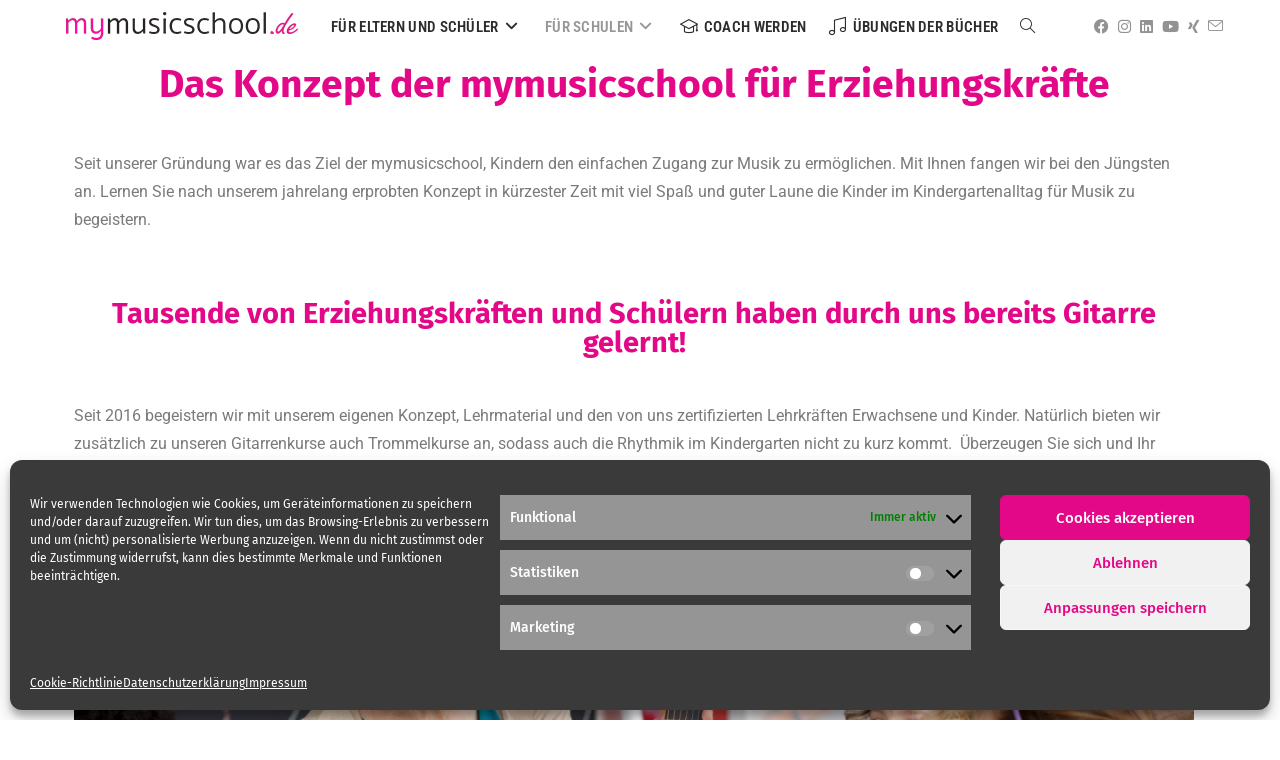

--- FILE ---
content_type: text/html; charset=UTF-8
request_url: https://mymusicschool.de/das-konzept-der-mymusicschool-fuer-erziehungskraefte/
body_size: 32525
content:
<!DOCTYPE html>
<html class="html" lang="de">
<head>
	<meta charset="UTF-8">
	<link rel="profile" href="https://gmpg.org/xfn/11">

	<meta name='robots' content='index, follow, max-image-preview:large, max-snippet:-1, max-video-preview:-1' />
<meta name="viewport" content="width=device-width, initial-scale=1"><!-- Google tag (gtag.js) consent mode dataLayer added by Site Kit -->
<script id="google_gtagjs-js-consent-mode-data-layer">
window.dataLayer = window.dataLayer || [];function gtag(){dataLayer.push(arguments);}
gtag('consent', 'default', {"ad_personalization":"denied","ad_storage":"denied","ad_user_data":"denied","analytics_storage":"denied","functionality_storage":"denied","security_storage":"denied","personalization_storage":"denied","region":["AT","BE","BG","CH","CY","CZ","DE","DK","EE","ES","FI","FR","GB","GR","HR","HU","IE","IS","IT","LI","LT","LU","LV","MT","NL","NO","PL","PT","RO","SE","SI","SK"],"wait_for_update":500});
window._googlesitekitConsentCategoryMap = {"statistics":["analytics_storage"],"marketing":["ad_storage","ad_user_data","ad_personalization"],"functional":["functionality_storage","security_storage"],"preferences":["personalization_storage"]};
window._googlesitekitConsents = {"ad_personalization":"denied","ad_storage":"denied","ad_user_data":"denied","analytics_storage":"denied","functionality_storage":"denied","security_storage":"denied","personalization_storage":"denied","region":["AT","BE","BG","CH","CY","CZ","DE","DK","EE","ES","FI","FR","GB","GR","HR","HU","IE","IS","IT","LI","LT","LU","LV","MT","NL","NO","PL","PT","RO","SE","SI","SK"],"wait_for_update":500};
</script>
<!-- End Google tag (gtag.js) consent mode dataLayer added by Site Kit -->

	<!-- This site is optimized with the Yoast SEO plugin v25.6 - https://yoast.com/wordpress/plugins/seo/ -->
	<title>Das Konzept der mymusicschool für Erziehungskräfte - mymusicschool</title>
	<link rel="canonical" href="https://mymusicschool.de/das-konzept-der-mymusicschool-fuer-erziehungskraefte/" />
	<meta property="og:locale" content="de_DE" />
	<meta property="og:type" content="article" />
	<meta property="og:title" content="Das Konzept der mymusicschool für Erziehungskräfte - mymusicschool" />
	<meta property="og:description" content="Das Konzept der mymusicschool für Erziehungskräfte Seit unserer Gründung war es das Ziel der mymusicschool, Kindern den einfachen Zugang zur Musik zu ermöglichen. Mit Ihnen fangen wir bei den Jüngsten an. Lernen Sie nach unserem jahrelang erprobten Konzept in kürzester Zeit mit viel Spaß und guter Laune die Kinder im Kindergartenalltag für Musik zu begeistern. [&hellip;]" />
	<meta property="og:url" content="https://mymusicschool.de/das-konzept-der-mymusicschool-fuer-erziehungskraefte/" />
	<meta property="og:site_name" content="mymusicschool" />
	<meta property="article:publisher" content="https://www.facebook.com/mymusicschoolofficial" />
	<meta property="article:modified_time" content="2024-04-12T12:47:31+00:00" />
	<meta property="og:image" content="https://mymusicschool.de/wp-content/uploads/2020/09/header-1536x512.jpeg" />
	<meta name="twitter:card" content="summary_large_image" />
	<meta name="twitter:label1" content="Geschätzte Lesezeit" />
	<meta name="twitter:data1" content="4 Minuten" />
	<script type="application/ld+json" class="yoast-schema-graph">{"@context":"https://schema.org","@graph":[{"@type":"WebPage","@id":"https://mymusicschool.de/das-konzept-der-mymusicschool-fuer-erziehungskraefte/","url":"https://mymusicschool.de/das-konzept-der-mymusicschool-fuer-erziehungskraefte/","name":"Das Konzept der mymusicschool für Erziehungskräfte - mymusicschool","isPartOf":{"@id":"https://mymusicschool.de/#website"},"primaryImageOfPage":{"@id":"https://mymusicschool.de/das-konzept-der-mymusicschool-fuer-erziehungskraefte/#primaryimage"},"image":{"@id":"https://mymusicschool.de/das-konzept-der-mymusicschool-fuer-erziehungskraefte/#primaryimage"},"thumbnailUrl":"https://mymusicschool.de/wp-content/uploads/2020/09/header-1536x512.jpeg","datePublished":"2021-01-01T07:10:00+00:00","dateModified":"2024-04-12T12:47:31+00:00","inLanguage":"de","potentialAction":[{"@type":"ReadAction","target":["https://mymusicschool.de/das-konzept-der-mymusicschool-fuer-erziehungskraefte/"]}]},{"@type":"ImageObject","inLanguage":"de","@id":"https://mymusicschool.de/das-konzept-der-mymusicschool-fuer-erziehungskraefte/#primaryimage","url":"https://mymusicschool.de/wp-content/uploads/2020/09/header-1536x512.jpeg","contentUrl":"https://mymusicschool.de/wp-content/uploads/2020/09/header-1536x512.jpeg"},{"@type":"WebSite","@id":"https://mymusicschool.de/#website","url":"https://mymusicschool.de/","name":"mymusicschool","description":"Musik an deiner Schule","publisher":{"@id":"https://mymusicschool.de/#organization"},"potentialAction":[{"@type":"SearchAction","target":{"@type":"EntryPoint","urlTemplate":"https://mymusicschool.de/?s={search_term_string}"},"query-input":{"@type":"PropertyValueSpecification","valueRequired":true,"valueName":"search_term_string"}}],"inLanguage":"de"},{"@type":"Organization","@id":"https://mymusicschool.de/#organization","name":"mymusicschool","url":"https://mymusicschool.de/","logo":{"@type":"ImageObject","inLanguage":"de","@id":"https://mymusicschool.de/#/schema/logo/image/","url":"https://mymusicschool.de/wp-content/uploads/2023/03/100x100.jpg","contentUrl":"https://mymusicschool.de/wp-content/uploads/2023/03/100x100.jpg","width":100,"height":100,"caption":"mymusicschool"},"image":{"@id":"https://mymusicschool.de/#/schema/logo/image/"},"sameAs":["https://www.facebook.com/mymusicschoolofficial","https://www.instagram.com/mymusicschoolofficial/"]}]}</script>
	<!-- / Yoast SEO plugin. -->


<link rel='dns-prefetch' href='//www.googletagmanager.com' />
<link rel="alternate" type="application/rss+xml" title="mymusicschool &raquo; Feed" href="https://mymusicschool.de/feed/" />
<link rel="alternate" type="application/rss+xml" title="mymusicschool &raquo; Kommentar-Feed" href="https://mymusicschool.de/comments/feed/" />
<style id='classic-theme-styles-inline-css'>
/*! This file is auto-generated */
.wp-block-button__link{color:#fff;background-color:#32373c;border-radius:9999px;box-shadow:none;text-decoration:none;padding:calc(.667em + 2px) calc(1.333em + 2px);font-size:1.125em}.wp-block-file__button{background:#32373c;color:#fff;text-decoration:none}
</style>
<style id='global-styles-inline-css'>
:root{--wp--preset--aspect-ratio--square: 1;--wp--preset--aspect-ratio--4-3: 4/3;--wp--preset--aspect-ratio--3-4: 3/4;--wp--preset--aspect-ratio--3-2: 3/2;--wp--preset--aspect-ratio--2-3: 2/3;--wp--preset--aspect-ratio--16-9: 16/9;--wp--preset--aspect-ratio--9-16: 9/16;--wp--preset--color--black: #000000;--wp--preset--color--cyan-bluish-gray: #abb8c3;--wp--preset--color--white: #ffffff;--wp--preset--color--pale-pink: #f78da7;--wp--preset--color--vivid-red: #cf2e2e;--wp--preset--color--luminous-vivid-orange: #ff6900;--wp--preset--color--luminous-vivid-amber: #fcb900;--wp--preset--color--light-green-cyan: #7bdcb5;--wp--preset--color--vivid-green-cyan: #00d084;--wp--preset--color--pale-cyan-blue: #8ed1fc;--wp--preset--color--vivid-cyan-blue: #0693e3;--wp--preset--color--vivid-purple: #9b51e0;--wp--preset--gradient--vivid-cyan-blue-to-vivid-purple: linear-gradient(135deg,rgba(6,147,227,1) 0%,rgb(155,81,224) 100%);--wp--preset--gradient--light-green-cyan-to-vivid-green-cyan: linear-gradient(135deg,rgb(122,220,180) 0%,rgb(0,208,130) 100%);--wp--preset--gradient--luminous-vivid-amber-to-luminous-vivid-orange: linear-gradient(135deg,rgba(252,185,0,1) 0%,rgba(255,105,0,1) 100%);--wp--preset--gradient--luminous-vivid-orange-to-vivid-red: linear-gradient(135deg,rgba(255,105,0,1) 0%,rgb(207,46,46) 100%);--wp--preset--gradient--very-light-gray-to-cyan-bluish-gray: linear-gradient(135deg,rgb(238,238,238) 0%,rgb(169,184,195) 100%);--wp--preset--gradient--cool-to-warm-spectrum: linear-gradient(135deg,rgb(74,234,220) 0%,rgb(151,120,209) 20%,rgb(207,42,186) 40%,rgb(238,44,130) 60%,rgb(251,105,98) 80%,rgb(254,248,76) 100%);--wp--preset--gradient--blush-light-purple: linear-gradient(135deg,rgb(255,206,236) 0%,rgb(152,150,240) 100%);--wp--preset--gradient--blush-bordeaux: linear-gradient(135deg,rgb(254,205,165) 0%,rgb(254,45,45) 50%,rgb(107,0,62) 100%);--wp--preset--gradient--luminous-dusk: linear-gradient(135deg,rgb(255,203,112) 0%,rgb(199,81,192) 50%,rgb(65,88,208) 100%);--wp--preset--gradient--pale-ocean: linear-gradient(135deg,rgb(255,245,203) 0%,rgb(182,227,212) 50%,rgb(51,167,181) 100%);--wp--preset--gradient--electric-grass: linear-gradient(135deg,rgb(202,248,128) 0%,rgb(113,206,126) 100%);--wp--preset--gradient--midnight: linear-gradient(135deg,rgb(2,3,129) 0%,rgb(40,116,252) 100%);--wp--preset--font-size--small: 13px;--wp--preset--font-size--medium: 20px;--wp--preset--font-size--large: 36px;--wp--preset--font-size--x-large: 42px;--wp--preset--spacing--20: 0.44rem;--wp--preset--spacing--30: 0.67rem;--wp--preset--spacing--40: 1rem;--wp--preset--spacing--50: 1.5rem;--wp--preset--spacing--60: 2.25rem;--wp--preset--spacing--70: 3.38rem;--wp--preset--spacing--80: 5.06rem;--wp--preset--shadow--natural: 6px 6px 9px rgba(0, 0, 0, 0.2);--wp--preset--shadow--deep: 12px 12px 50px rgba(0, 0, 0, 0.4);--wp--preset--shadow--sharp: 6px 6px 0px rgba(0, 0, 0, 0.2);--wp--preset--shadow--outlined: 6px 6px 0px -3px rgba(255, 255, 255, 1), 6px 6px rgba(0, 0, 0, 1);--wp--preset--shadow--crisp: 6px 6px 0px rgba(0, 0, 0, 1);}:where(.is-layout-flex){gap: 0.5em;}:where(.is-layout-grid){gap: 0.5em;}body .is-layout-flex{display: flex;}.is-layout-flex{flex-wrap: wrap;align-items: center;}.is-layout-flex > :is(*, div){margin: 0;}body .is-layout-grid{display: grid;}.is-layout-grid > :is(*, div){margin: 0;}:where(.wp-block-columns.is-layout-flex){gap: 2em;}:where(.wp-block-columns.is-layout-grid){gap: 2em;}:where(.wp-block-post-template.is-layout-flex){gap: 1.25em;}:where(.wp-block-post-template.is-layout-grid){gap: 1.25em;}.has-black-color{color: var(--wp--preset--color--black) !important;}.has-cyan-bluish-gray-color{color: var(--wp--preset--color--cyan-bluish-gray) !important;}.has-white-color{color: var(--wp--preset--color--white) !important;}.has-pale-pink-color{color: var(--wp--preset--color--pale-pink) !important;}.has-vivid-red-color{color: var(--wp--preset--color--vivid-red) !important;}.has-luminous-vivid-orange-color{color: var(--wp--preset--color--luminous-vivid-orange) !important;}.has-luminous-vivid-amber-color{color: var(--wp--preset--color--luminous-vivid-amber) !important;}.has-light-green-cyan-color{color: var(--wp--preset--color--light-green-cyan) !important;}.has-vivid-green-cyan-color{color: var(--wp--preset--color--vivid-green-cyan) !important;}.has-pale-cyan-blue-color{color: var(--wp--preset--color--pale-cyan-blue) !important;}.has-vivid-cyan-blue-color{color: var(--wp--preset--color--vivid-cyan-blue) !important;}.has-vivid-purple-color{color: var(--wp--preset--color--vivid-purple) !important;}.has-black-background-color{background-color: var(--wp--preset--color--black) !important;}.has-cyan-bluish-gray-background-color{background-color: var(--wp--preset--color--cyan-bluish-gray) !important;}.has-white-background-color{background-color: var(--wp--preset--color--white) !important;}.has-pale-pink-background-color{background-color: var(--wp--preset--color--pale-pink) !important;}.has-vivid-red-background-color{background-color: var(--wp--preset--color--vivid-red) !important;}.has-luminous-vivid-orange-background-color{background-color: var(--wp--preset--color--luminous-vivid-orange) !important;}.has-luminous-vivid-amber-background-color{background-color: var(--wp--preset--color--luminous-vivid-amber) !important;}.has-light-green-cyan-background-color{background-color: var(--wp--preset--color--light-green-cyan) !important;}.has-vivid-green-cyan-background-color{background-color: var(--wp--preset--color--vivid-green-cyan) !important;}.has-pale-cyan-blue-background-color{background-color: var(--wp--preset--color--pale-cyan-blue) !important;}.has-vivid-cyan-blue-background-color{background-color: var(--wp--preset--color--vivid-cyan-blue) !important;}.has-vivid-purple-background-color{background-color: var(--wp--preset--color--vivid-purple) !important;}.has-black-border-color{border-color: var(--wp--preset--color--black) !important;}.has-cyan-bluish-gray-border-color{border-color: var(--wp--preset--color--cyan-bluish-gray) !important;}.has-white-border-color{border-color: var(--wp--preset--color--white) !important;}.has-pale-pink-border-color{border-color: var(--wp--preset--color--pale-pink) !important;}.has-vivid-red-border-color{border-color: var(--wp--preset--color--vivid-red) !important;}.has-luminous-vivid-orange-border-color{border-color: var(--wp--preset--color--luminous-vivid-orange) !important;}.has-luminous-vivid-amber-border-color{border-color: var(--wp--preset--color--luminous-vivid-amber) !important;}.has-light-green-cyan-border-color{border-color: var(--wp--preset--color--light-green-cyan) !important;}.has-vivid-green-cyan-border-color{border-color: var(--wp--preset--color--vivid-green-cyan) !important;}.has-pale-cyan-blue-border-color{border-color: var(--wp--preset--color--pale-cyan-blue) !important;}.has-vivid-cyan-blue-border-color{border-color: var(--wp--preset--color--vivid-cyan-blue) !important;}.has-vivid-purple-border-color{border-color: var(--wp--preset--color--vivid-purple) !important;}.has-vivid-cyan-blue-to-vivid-purple-gradient-background{background: var(--wp--preset--gradient--vivid-cyan-blue-to-vivid-purple) !important;}.has-light-green-cyan-to-vivid-green-cyan-gradient-background{background: var(--wp--preset--gradient--light-green-cyan-to-vivid-green-cyan) !important;}.has-luminous-vivid-amber-to-luminous-vivid-orange-gradient-background{background: var(--wp--preset--gradient--luminous-vivid-amber-to-luminous-vivid-orange) !important;}.has-luminous-vivid-orange-to-vivid-red-gradient-background{background: var(--wp--preset--gradient--luminous-vivid-orange-to-vivid-red) !important;}.has-very-light-gray-to-cyan-bluish-gray-gradient-background{background: var(--wp--preset--gradient--very-light-gray-to-cyan-bluish-gray) !important;}.has-cool-to-warm-spectrum-gradient-background{background: var(--wp--preset--gradient--cool-to-warm-spectrum) !important;}.has-blush-light-purple-gradient-background{background: var(--wp--preset--gradient--blush-light-purple) !important;}.has-blush-bordeaux-gradient-background{background: var(--wp--preset--gradient--blush-bordeaux) !important;}.has-luminous-dusk-gradient-background{background: var(--wp--preset--gradient--luminous-dusk) !important;}.has-pale-ocean-gradient-background{background: var(--wp--preset--gradient--pale-ocean) !important;}.has-electric-grass-gradient-background{background: var(--wp--preset--gradient--electric-grass) !important;}.has-midnight-gradient-background{background: var(--wp--preset--gradient--midnight) !important;}.has-small-font-size{font-size: var(--wp--preset--font-size--small) !important;}.has-medium-font-size{font-size: var(--wp--preset--font-size--medium) !important;}.has-large-font-size{font-size: var(--wp--preset--font-size--large) !important;}.has-x-large-font-size{font-size: var(--wp--preset--font-size--x-large) !important;}
:where(.wp-block-post-template.is-layout-flex){gap: 1.25em;}:where(.wp-block-post-template.is-layout-grid){gap: 1.25em;}
:where(.wp-block-columns.is-layout-flex){gap: 2em;}:where(.wp-block-columns.is-layout-grid){gap: 2em;}
:root :where(.wp-block-pullquote){font-size: 1.5em;line-height: 1.6;}
</style>
<link rel='stylesheet' id='wpo_min-header-0-css' href='https://mymusicschool.de/wp-content/cache/wpo-minify/1768173866/assets/wpo-minify-header-9b830b33.min.css' media='all' />
<script src="https://mymusicschool.de/wp-includes/js/jquery/jquery.min.js" id="jquery-core-js"></script>
<script src="https://mymusicschool.de/wp-includes/js/jquery/jquery-migrate.min.js" id="jquery-migrate-js"></script>
<script src="https://mymusicschool.de/wp-includes/js/jquery/ui/core.min.js" id="jquery-ui-core-js"></script>
<script id="__ytprefs__-js-extra">
var _EPYT_ = {"ajaxurl":"https:\/\/mymusicschool.de\/wp-admin\/admin-ajax.php","security":"dccb5db0d0","gallery_scrolloffset":"20","eppathtoscripts":"https:\/\/mymusicschool.de\/wp-content\/plugins\/youtube-embed-plus\/scripts\/","eppath":"https:\/\/mymusicschool.de\/wp-content\/plugins\/youtube-embed-plus\/","epresponsiveselector":"[\"iframe.__youtube_prefs_widget__\"]","epdovol":"1","version":"14.2.4","evselector":"iframe.__youtube_prefs__[src], iframe[src*=\"youtube.com\/embed\/\"], iframe[src*=\"youtube-nocookie.com\/embed\/\"]","ajax_compat":"","maxres_facade":"eager","ytapi_load":"light","pause_others":"","stopMobileBuffer":"1","facade_mode":"1","not_live_on_channel":""};
</script>
<script src="https://mymusicschool.de/wp-content/plugins/youtube-embed-plus/scripts/ytprefs.min.js" id="__ytprefs__-js"></script>
<script src="https://mymusicschool.de/wp-includes/js/jquery/ui/menu.min.js" id="jquery-ui-menu-js"></script>
<script src="https://mymusicschool.de/wp-includes/js/dist/dom-ready.min.js" id="wp-dom-ready-js"></script>
<script src="https://mymusicschool.de/wp-includes/js/dist/hooks.min.js" id="wp-hooks-js"></script>
<script src="https://mymusicschool.de/wp-includes/js/dist/i18n.min.js" id="wp-i18n-js"></script>
<script id="wp-i18n-js-after">
wp.i18n.setLocaleData( { 'text direction\u0004ltr': [ 'ltr' ] } );
</script>
<script id="wp-a11y-js-translations">
( function( domain, translations ) {
	var localeData = translations.locale_data[ domain ] || translations.locale_data.messages;
	localeData[""].domain = domain;
	wp.i18n.setLocaleData( localeData, domain );
} )( "default", {"translation-revision-date":"2026-01-15 01:08:45+0000","generator":"GlotPress\/4.0.3","domain":"messages","locale_data":{"messages":{"":{"domain":"messages","plural-forms":"nplurals=2; plural=n != 1;","lang":"de"},"Notifications":["Benachrichtigungen"]}},"comment":{"reference":"wp-includes\/js\/dist\/a11y.js"}} );
</script>
<script src="https://mymusicschool.de/wp-includes/js/dist/a11y.min.js" id="wp-a11y-js"></script>
<script src="https://mymusicschool.de/wp-content/plugins/echo-advanced-search/js/asea-jquery-ui-autocomplete.min.js" id="asea-jquery-ui-autocomplete-js"></script>
<script src="https://mymusicschool.de/wp-content/plugins/echo-advanced-search/js/public-scripts.min.js" id="asea-public-scripts-js"></script>

<!-- Google Tag (gtac.js) durch Site-Kit hinzugefügt -->
<!-- Von Site Kit hinzugefügtes Google-Analytics-Snippet -->
<!-- Das Google Ads-Snippet wurde von Site Kit hinzugefügt -->
<script src="https://www.googletagmanager.com/gtag/js?id=GT-5TGHKNXF" id="google_gtagjs-js" async></script>
<script id="google_gtagjs-js-after">
window.dataLayer = window.dataLayer || [];function gtag(){dataLayer.push(arguments);}
gtag("set","linker",{"domains":["mymusicschool.de"]});
gtag("js", new Date());
gtag("set", "developer_id.dZTNiMT", true);
gtag("config", "GT-5TGHKNXF");
gtag("config", "AW-11369641268");
 window._googlesitekit = window._googlesitekit || {}; window._googlesitekit.throttledEvents = []; window._googlesitekit.gtagEvent = (name, data) => { var key = JSON.stringify( { name, data } ); if ( !! window._googlesitekit.throttledEvents[ key ] ) { return; } window._googlesitekit.throttledEvents[ key ] = true; setTimeout( () => { delete window._googlesitekit.throttledEvents[ key ]; }, 5 ); gtag( "event", name, { ...data, event_source: "site-kit" } ); };
</script>
<link rel="https://api.w.org/" href="https://mymusicschool.de/wp-json/" /><link rel="alternate" title="JSON" type="application/json" href="https://mymusicschool.de/wp-json/wp/v2/pages/1887" /><link rel="EditURI" type="application/rsd+xml" title="RSD" href="https://mymusicschool.de/xmlrpc.php?rsd" />
<link rel="alternate" title="oEmbed (JSON)" type="application/json+oembed" href="https://mymusicschool.de/wp-json/oembed/1.0/embed?url=https%3A%2F%2Fmymusicschool.de%2Fdas-konzept-der-mymusicschool-fuer-erziehungskraefte%2F" />
<link rel="alternate" title="oEmbed (XML)" type="text/xml+oembed" href="https://mymusicschool.de/wp-json/oembed/1.0/embed?url=https%3A%2F%2Fmymusicschool.de%2Fdas-konzept-der-mymusicschool-fuer-erziehungskraefte%2F&#038;format=xml" />
<meta name="generator" content="Site Kit by Google 1.170.0" />			<style>.cmplz-hidden {
					display: none !important;
				}</style><meta name="generator" content="Elementor 3.34.1; features: additional_custom_breakpoints; settings: css_print_method-internal, google_font-enabled, font_display-auto">
			<style>
				.e-con.e-parent:nth-of-type(n+4):not(.e-lazyloaded):not(.e-no-lazyload),
				.e-con.e-parent:nth-of-type(n+4):not(.e-lazyloaded):not(.e-no-lazyload) * {
					background-image: none !important;
				}
				@media screen and (max-height: 1024px) {
					.e-con.e-parent:nth-of-type(n+3):not(.e-lazyloaded):not(.e-no-lazyload),
					.e-con.e-parent:nth-of-type(n+3):not(.e-lazyloaded):not(.e-no-lazyload) * {
						background-image: none !important;
					}
				}
				@media screen and (max-height: 640px) {
					.e-con.e-parent:nth-of-type(n+2):not(.e-lazyloaded):not(.e-no-lazyload),
					.e-con.e-parent:nth-of-type(n+2):not(.e-lazyloaded):not(.e-no-lazyload) * {
						background-image: none !important;
					}
				}
			</style>
			<link rel="icon" href="https://mymusicschool.de/wp-content/uploads/2020/12/cropped-mms-favicon-01-32x32.png" sizes="32x32" />
<link rel="icon" href="https://mymusicschool.de/wp-content/uploads/2020/12/cropped-mms-favicon-01-192x192.png" sizes="192x192" />
<link rel="apple-touch-icon" href="https://mymusicschool.de/wp-content/uploads/2020/12/cropped-mms-favicon-01-180x180.png" />
<meta name="msapplication-TileImage" content="https://mymusicschool.de/wp-content/uploads/2020/12/cropped-mms-favicon-01-270x270.png" />
		<style id="wp-custom-css">
			/* Adjustments for LMS *//* * May come in handy later... header{position:fixed !important;background-color:rgba(255,255,255,0.75) !important;-webkit-backdrop-filter:blur(25px);top:0;backdrop-filter:blur(25px);top:0}main{margin-top:150px}*//** Footer Adjustments **/#footer ul.contact-info-widget >li >i{border:none !important;font-size:20px}#footer ul.contact-info-widget >li div .oceanwp-contact-title{color:#ddd !important}#footer ul.contact-info-widget >li div .oceanwp-contact-text{color:#bbb !important}#footer ul.contact-info-widget >li div a{color:#bbb !important}#footer ul.contact-info-widget >li div:hover .oceanwp-contact-text{color:#fff !important}#footer ul.contact-info-widget >li div:hover a{color:#fff !important}#footer ul.oceanwp-custom-links >li{background-color:#222;padding:12px;margin:5px}#footer ul.oceanwp-custom-links >li:hover{background-color:#333}#footer ul.oceanwp-custom-links >li >a{font-size:14px;line-height:20px;color:#bbb}#footer ul.oceanwp-custom-links >li:hover >a{font-size:14px;color:#fff}#footer ul.oceanwp-custom-links >li >a:before{content:'►';font-size:10px;line-height:20px;color:#e30888}/* Global centering of formula submit WP-Forms*/.wpforms-submit-container{text-align:center}.wpforms-submit{width:50% !important}/* Margin top for the counter title of the home page */.elementor-widget-counter.counter-title .elementor-counter-title{margin-top:10px}/* Style select */form select{border-width:1px 1px 4px 1px;border-color:#ededed;height:54px;margin-top:3px}/* Loader in contact form */div.wpcf7 img.ajax-loader{display:block}/* Boxes in the Practice Areas page */.elementor-widget-image-box.areas-box .elementor-image-box-content{padding:20px}.elementor-widget-image-box.areas-box .elementor-image-box-content h3{margin-top:0}/* Boxes in the Attorneys page */.attorneys-boxes .elementor-widget-image-box,.attorneys-boxes .elementor-widget-divider{margin-bottom:10px}.attorneys-boxes .elementor-image-box-title{margin-bottom:4px}/* Buttons in the footer */#footer-widgets .footer-box .footer-btn{display:inline-block;font-size:12px;line-height:1;color:#cca876;border:1px solid #202326;border-radius:3px;padding:12px 15px;text-transform:uppercase;letter-spacing:1px}#footer-widgets .footer-box .footer-btn.first{margin-right:15px}#footer-widgets .footer-box .footer-btn:hover{background-color:#202326;color:#fff}/* Margin li contact info in the footer */#footer-widgets .contact-info-widget li{margin:0 0 14px}/* MailChimp input color in the footer */#footer-widgets .oceanwp-newsletter-form-wrap input[type="email"]{color:#a0a8b1}/* Responsive */@media (max-width:767px){.elementor-element.custom-icon-boxes .elementor-widget-container{margin:0}}/* Julian Anpassungen *//* Kursbadge Level entfernen */.tutor-course-loop-level{display:none}/*Formular */#wpforms-3986-field_19-container{margin-top:20px;color:#ffffff}#wpforms-form-page-page button{color:#fff}#wpforms-form-page-page .wpforms-custom-logo img{max-height:275px;max-width:100%;display:block;margin:0 auto}.topicform{width:100px;height:auto}.active .wpforms-page-indicator-page-number{color:#fff !important}/*Breadcrumbs */.site-breadcrumbs{position:relative;right:0;top:auto;margin-top:2px}/* Youtube */.epyt-gallery-thumb{border:solid 1px #e30888;margin:0;padding:7px}/* Anmeldung Conversional */#wpforms-conversational-form-page .wpforms-conversational-form-logo img{max-height:100%}#epkb-main-page-container.epkb-basic-template .epkb-full #epkb-content-container{max-width:1380px}/* JOBS Plugin Styling */.single .entry-title{margin-top:25px}.entry-share.clr.minimal.side{margin-bottom:30px}.single_job_listing .meta li{color:#e30888}.single_job_listing .meta .job-type{background-color:#e30888;color:#fff}.google_map_link{font-weight:bold}.date-posted{color:#000 !important;font-size:11px;display:none}.epyt-gallery-title{line-height:100%;padding:10px;font-weight:bold;letter-spacing:1px;color:#e30888;font-size:100%}/* Job Manager */.job_listing .job-type{color:#e30888}.formfeld2{background-color:#e30888}.trennerform{color:#c0c0c0}#wpforms-968-field_8-postal{margin-top:9px}.widgettitle{color:#e30888}#wpforms-968 .wpforms-form{background-color:#eee !important;padding:20px 15px !important;border:3px solid #666 !important;border-radius:20px !important}.job_filters .search_jobs div.search_location{float:right;padding-left:unset;width:100%}.tagline_new{margin-top:20px;display:none}.tagline_new2{font-size:12px;line-height:17px;line-break:normal}.single_job_listing .company .name{margin:8px 50px 3em;margin-top:8px;margin-right:50px;margin-bottom:3em;margin-left:50px}.search_location{display:none}.single_job_listing .company{background:#e6e6e6;border:solid 1px #c0c0c0}#taskDescriptionTitle,#employeeRequirementsTitle,#compantyBenefitsTitle{font-weight:bold;font-size:1.3em;color:#e30888;text-decoration:underline}.taskDescription,.employeeRequirements,.compantyBenefits{background:#eaeaea;padding-left:15px;padding-bottom:2px;padding-top:15px;margin-bottom:25px;margin-top:15px;border:1px solid #c0c0c0}.company5{display:none}.uebersichtlogo{height:10px;width:10px}.locationuebersicht{float:left;width:43%}@media only screen and (max-width:767px){ul.job_listings li.job_listing a div.position,ul.job_listings li.no_job_listings_found a div.position{width:100%}.search_keywords{display:none}.job-type.freelancer{float:left;display:none !important}.locationuebersicht{float:left;width:90%}}.dropdown-menu ul li a.menu-link i{margin-right:6px}.blog-entry-date.clr{display:none}.blog-entry-bottom.clr{display:none !important}time.published{display:none}.related-post-title a{display:block;margin-bottom:50px}/*PopupRueckruf */div.wpforms-container-full .wpforms-form .wpforms-field-label-inline{font-size:13px;line-height:1}#wpforms-7271-field_1-container{margin-top:-18px}#wpforms-7271-field_6-container{padding-top:0}#wpforms-7271-field_5-container{padding-top:0}#wpforms-7271-field_2-container{padding-top:0}#wpforms-7271-field_7-container{padding-top:0}.epkb-show-all-articles{background-color:#c0c0c0 !important;height:33px;color:#fff !important;border:1px solid #e30888 !important}		</style>
		<!-- OceanWP CSS -->
<style type="text/css">
/* General CSS */a:hover,a.light:hover,.theme-heading .text::before,.theme-heading .text::after,#top-bar-content >a:hover,#top-bar-social li.oceanwp-email a:hover,#site-navigation-wrap .dropdown-menu >li >a:hover,#site-header.medium-header #medium-searchform button:hover,.oceanwp-mobile-menu-icon a:hover,.blog-entry.post .blog-entry-header .entry-title a:hover,.blog-entry.post .blog-entry-readmore a:hover,.blog-entry.thumbnail-entry .blog-entry-category a,ul.meta li a:hover,.dropcap,.single nav.post-navigation .nav-links .title,body .related-post-title a:hover,body #wp-calendar caption,body .contact-info-widget.default i,body .contact-info-widget.big-icons i,body .custom-links-widget .oceanwp-custom-links li a:hover,body .custom-links-widget .oceanwp-custom-links li a:hover:before,body .posts-thumbnails-widget li a:hover,body .social-widget li.oceanwp-email a:hover,.comment-author .comment-meta .comment-reply-link,#respond #cancel-comment-reply-link:hover,#footer-widgets .footer-box a:hover,#footer-bottom a:hover,#footer-bottom #footer-bottom-menu a:hover,.sidr a:hover,.sidr-class-dropdown-toggle:hover,.sidr-class-menu-item-has-children.active >a,.sidr-class-menu-item-has-children.active >a >.sidr-class-dropdown-toggle,input[type=checkbox]:checked:before{color:#e30888}.single nav.post-navigation .nav-links .title .owp-icon use,.blog-entry.post .blog-entry-readmore a:hover .owp-icon use,body .contact-info-widget.default .owp-icon use,body .contact-info-widget.big-icons .owp-icon use{stroke:#e30888}input[type="button"],input[type="reset"],input[type="submit"],button[type="submit"],.button,#site-navigation-wrap .dropdown-menu >li.btn >a >span,.thumbnail:hover i,.post-quote-content,.omw-modal .omw-close-modal,body .contact-info-widget.big-icons li:hover i,body div.wpforms-container-full .wpforms-form input[type=submit],body div.wpforms-container-full .wpforms-form button[type=submit],body div.wpforms-container-full .wpforms-form .wpforms-page-button{background-color:#e30888}.thumbnail:hover .link-post-svg-icon{background-color:#e30888}body .contact-info-widget.big-icons li:hover .owp-icon{background-color:#e30888}.widget-title{border-color:#e30888}blockquote{border-color:#e30888}#searchform-dropdown{border-color:#e30888}.dropdown-menu .sub-menu{border-color:#e30888}.blog-entry.large-entry .blog-entry-readmore a:hover{border-color:#e30888}.oceanwp-newsletter-form-wrap input[type="email"]:focus{border-color:#e30888}.social-widget li.oceanwp-email a:hover{border-color:#e30888}#respond #cancel-comment-reply-link:hover{border-color:#e30888}body .contact-info-widget.big-icons li:hover i{border-color:#e30888}#footer-widgets .oceanwp-newsletter-form-wrap input[type="email"]:focus{border-color:#e30888}blockquote,.wp-block-quote{border-left-color:#e30888}body .contact-info-widget.big-icons li:hover .owp-icon{border-color:#e30888}input[type="button"]:hover,input[type="reset"]:hover,input[type="submit"]:hover,button[type="submit"]:hover,input[type="button"]:focus,input[type="reset"]:focus,input[type="submit"]:focus,button[type="submit"]:focus,.button:hover,.button:focus,#site-navigation-wrap .dropdown-menu >li.btn >a:hover >span,.post-quote-author,.omw-modal .omw-close-modal:hover,body div.wpforms-container-full .wpforms-form input[type=submit]:hover,body div.wpforms-container-full .wpforms-form button[type=submit]:hover,body div.wpforms-container-full .wpforms-form .wpforms-page-button:hover{background-color:#cc0880}table th,table td,hr,.content-area,body.content-left-sidebar #content-wrap .content-area,.content-left-sidebar .content-area,#top-bar-wrap,#site-header,#site-header.top-header #search-toggle,.dropdown-menu ul li,.centered-minimal-page-header,.blog-entry.post,.blog-entry.grid-entry .blog-entry-inner,.blog-entry.thumbnail-entry .blog-entry-bottom,.single-post .entry-title,.single .entry-share-wrap .entry-share,.single .entry-share,.single .entry-share ul li a,.single nav.post-navigation,.single nav.post-navigation .nav-links .nav-previous,#author-bio,#author-bio .author-bio-avatar,#author-bio .author-bio-social li a,#related-posts,#comments,.comment-body,#respond #cancel-comment-reply-link,#blog-entries .type-page,.page-numbers a,.page-numbers span:not(.elementor-screen-only),.page-links span,body #wp-calendar caption,body #wp-calendar th,body #wp-calendar tbody,body .contact-info-widget.default i,body .contact-info-widget.big-icons i,body .posts-thumbnails-widget li,body .tagcloud a{border-color:}body .contact-info-widget.big-icons .owp-icon,body .contact-info-widget.default .owp-icon{border-color:}.separate-layout,.has-parallax-footer.separate-layout #main{background-color:#ffffff}.container{width:1300px}#main #content-wrap,.separate-layout #main #content-wrap{padding-top:0;padding-bottom:0}.page-header .page-header-title,.page-header.background-image-page-header .page-header-title{color:#ffffff}.site-breadcrumbs,.background-image-page-header .site-breadcrumbs{color:#ffffff}.site-breadcrumbs ul li .breadcrumb-sep,.site-breadcrumbs ol li .breadcrumb-sep{color:#ffffff}.site-breadcrumbs a,.background-image-page-header .site-breadcrumbs a{color:#ffffff}.site-breadcrumbs a .owp-icon use,.background-image-page-header .site-breadcrumbs a .owp-icon use{stroke:#ffffff}.site-breadcrumbs a:hover,.background-image-page-header .site-breadcrumbs a:hover{color:#e30888}.site-breadcrumbs a:hover .owp-icon use,.background-image-page-header .site-breadcrumbs a:hover .owp-icon use{stroke:#e30888}#scroll-top{width:48px;height:48px;line-height:48px}#scroll-top{font-size:24px}#scroll-top .owp-icon{width:24px;height:24px}#scroll-top{border-radius:100px}#scroll-top{background-color:rgba(229,229,229,0.7)}#scroll-top:hover{background-color:rgba(227,8,136,0.95)}#scroll-top{color:#e276b3}#scroll-top .owp-icon use{stroke:#e276b3}.page-numbers a,.page-numbers span:not(.elementor-screen-only),.page-links span{border-width:2px}form input[type="text"],form input[type="password"],form input[type="email"],form input[type="url"],form input[type="date"],form input[type="month"],form input[type="time"],form input[type="datetime"],form input[type="datetime-local"],form input[type="week"],form input[type="number"],form input[type="search"],form input[type="tel"],form input[type="color"],form select,form textarea{padding:12px 15px 12px 15px}body div.wpforms-container-full .wpforms-form input[type=date],body div.wpforms-container-full .wpforms-form input[type=datetime],body div.wpforms-container-full .wpforms-form input[type=datetime-local],body div.wpforms-container-full .wpforms-form input[type=email],body div.wpforms-container-full .wpforms-form input[type=month],body div.wpforms-container-full .wpforms-form input[type=number],body div.wpforms-container-full .wpforms-form input[type=password],body div.wpforms-container-full .wpforms-form input[type=range],body div.wpforms-container-full .wpforms-form input[type=search],body div.wpforms-container-full .wpforms-form input[type=tel],body div.wpforms-container-full .wpforms-form input[type=text],body div.wpforms-container-full .wpforms-form input[type=time],body div.wpforms-container-full .wpforms-form input[type=url],body div.wpforms-container-full .wpforms-form input[type=week],body div.wpforms-container-full .wpforms-form select,body div.wpforms-container-full .wpforms-form textarea{padding:12px 15px 12px 15px;height:auto}form input[type="text"],form input[type="password"],form input[type="email"],form input[type="url"],form input[type="date"],form input[type="month"],form input[type="time"],form input[type="datetime"],form input[type="datetime-local"],form input[type="week"],form input[type="number"],form input[type="search"],form input[type="tel"],form input[type="color"],form select,form textarea,.select2-container .select2-choice,.woocommerce .woocommerce-checkout .select2-container--default .select2-selection--single{border-color:#ededed}body div.wpforms-container-full .wpforms-form input[type=date],body div.wpforms-container-full .wpforms-form input[type=datetime],body div.wpforms-container-full .wpforms-form input[type=datetime-local],body div.wpforms-container-full .wpforms-form input[type=email],body div.wpforms-container-full .wpforms-form input[type=month],body div.wpforms-container-full .wpforms-form input[type=number],body div.wpforms-container-full .wpforms-form input[type=password],body div.wpforms-container-full .wpforms-form input[type=range],body div.wpforms-container-full .wpforms-form input[type=search],body div.wpforms-container-full .wpforms-form input[type=tel],body div.wpforms-container-full .wpforms-form input[type=text],body div.wpforms-container-full .wpforms-form input[type=time],body div.wpforms-container-full .wpforms-form input[type=url],body div.wpforms-container-full .wpforms-form input[type=week],body div.wpforms-container-full .wpforms-form select,body div.wpforms-container-full .wpforms-form textarea{border-color:#ededed}form input[type="text"]:focus,form input[type="password"]:focus,form input[type="email"]:focus,form input[type="tel"]:focus,form input[type="url"]:focus,form input[type="search"]:focus,form textarea:focus,.select2-drop-active,.select2-dropdown-open.select2-drop-above .select2-choice,.select2-dropdown-open.select2-drop-above .select2-choices,.select2-drop.select2-drop-above.select2-drop-active,.select2-container-active .select2-choice,.select2-container-active .select2-choices{border-color:#e0e0e0}body div.wpforms-container-full .wpforms-form input:focus,body div.wpforms-container-full .wpforms-form textarea:focus,body div.wpforms-container-full .wpforms-form select:focus{border-color:#e0e0e0}form input[type="text"],form input[type="password"],form input[type="email"],form input[type="url"],form input[type="date"],form input[type="month"],form input[type="time"],form input[type="datetime"],form input[type="datetime-local"],form input[type="week"],form input[type="number"],form input[type="search"],form input[type="tel"],form input[type="color"],form select,form textarea,.woocommerce .woocommerce-checkout .select2-container--default .select2-selection--single{background-color:#ffffff}body div.wpforms-container-full .wpforms-form input[type=date],body div.wpforms-container-full .wpforms-form input[type=datetime],body div.wpforms-container-full .wpforms-form input[type=datetime-local],body div.wpforms-container-full .wpforms-form input[type=email],body div.wpforms-container-full .wpforms-form input[type=month],body div.wpforms-container-full .wpforms-form input[type=number],body div.wpforms-container-full .wpforms-form input[type=password],body div.wpforms-container-full .wpforms-form input[type=range],body div.wpforms-container-full .wpforms-form input[type=search],body div.wpforms-container-full .wpforms-form input[type=tel],body div.wpforms-container-full .wpforms-form input[type=text],body div.wpforms-container-full .wpforms-form input[type=time],body div.wpforms-container-full .wpforms-form input[type=url],body div.wpforms-container-full .wpforms-form input[type=week],body div.wpforms-container-full .wpforms-form select,body div.wpforms-container-full .wpforms-form textarea{background-color:#ffffff}/* Blog CSS */.single-post.content-max-width #wrap .thumbnail,.single-post.content-max-width #wrap .wp-block-buttons,.single-post.content-max-width #wrap .wp-block-verse,.single-post.content-max-width #wrap .entry-header,.single-post.content-max-width #wrap ul.meta,.single-post.content-max-width #wrap .entry-content p,.single-post.content-max-width #wrap .entry-content h1,.single-post.content-max-width #wrap .entry-content h2,.single-post.content-max-width #wrap .entry-content h3,.single-post.content-max-width #wrap .entry-content h4,.single-post.content-max-width #wrap .entry-content h5,.single-post.content-max-width #wrap .entry-content h6,.single-post.content-max-width #wrap .wp-block-image,.single-post.content-max-width #wrap .wp-block-gallery,.single-post.content-max-width #wrap .wp-block-video,.single-post.content-max-width #wrap .wp-block-quote,.single-post.content-max-width #wrap .wp-block-text-columns,.single-post.content-max-width #wrap .wp-block-code,.single-post.content-max-width #wrap .entry-content ul,.single-post.content-max-width #wrap .entry-content ol,.single-post.content-max-width #wrap .wp-block-cover-text,.single-post.content-max-width #wrap .wp-block-cover,.single-post.content-max-width #wrap .wp-block-columns,.single-post.content-max-width #wrap .post-tags,.single-post.content-max-width #wrap .comments-area,.single-post.content-max-width #wrap .wp-block-embed,#wrap .wp-block-separator.is-style-wide:not(.size-full){max-width:800px}.single-post.content-max-width #wrap .wp-block-image.alignleft,.single-post.content-max-width #wrap .wp-block-image.alignright{max-width:400px}.single-post.content-max-width #wrap .wp-block-image.alignleft{margin-left:calc( 50% - 400px)}.single-post.content-max-width #wrap .wp-block-image.alignright{margin-right:calc( 50% - 400px)}.single-post.content-max-width #wrap .wp-block-embed,.single-post.content-max-width #wrap .wp-block-verse{margin-left:auto;margin-right:auto}/* Header CSS */#site-logo #site-logo-inner,.oceanwp-social-menu .social-menu-inner,#site-header.full_screen-header .menu-bar-inner,.after-header-content .after-header-content-inner{height:55px}#site-navigation-wrap .dropdown-menu >li >a,.oceanwp-mobile-menu-icon a,.mobile-menu-close,.after-header-content-inner >a{line-height:55px}#site-header{border-color:rgba(241,241,241,0)}#site-header.has-header-media .overlay-header-media{background-color:rgba(0,0,0,0.5)}#site-logo #site-logo-inner a img,#site-header.center-header #site-navigation-wrap .middle-site-logo a img{max-width:244px}@media (max-width:480px){#site-logo #site-logo-inner a img,#site-header.center-header #site-navigation-wrap .middle-site-logo a img{max-width:200px}}#site-logo a.site-logo-text{color:#2c2c2c}.effect-one #site-navigation-wrap .dropdown-menu >li >a.menu-link >span:after,.effect-three #site-navigation-wrap .dropdown-menu >li >a.menu-link >span:after,.effect-five #site-navigation-wrap .dropdown-menu >li >a.menu-link >span:before,.effect-five #site-navigation-wrap .dropdown-menu >li >a.menu-link >span:after,.effect-nine #site-navigation-wrap .dropdown-menu >li >a.menu-link >span:before,.effect-nine #site-navigation-wrap .dropdown-menu >li >a.menu-link >span:after{background-color:#e30888}.effect-four #site-navigation-wrap .dropdown-menu >li >a.menu-link >span:before,.effect-four #site-navigation-wrap .dropdown-menu >li >a.menu-link >span:after,.effect-seven #site-navigation-wrap .dropdown-menu >li >a.menu-link:hover >span:after,.effect-seven #site-navigation-wrap .dropdown-menu >li.sfHover >a.menu-link >span:after{color:#e30888}.effect-seven #site-navigation-wrap .dropdown-menu >li >a.menu-link:hover >span:after,.effect-seven #site-navigation-wrap .dropdown-menu >li.sfHover >a.menu-link >span:after{text-shadow:10px 0 #e30888,-10px 0 #e30888}.effect-two #site-navigation-wrap .dropdown-menu >li >a.menu-link >span:after,.effect-eight #site-navigation-wrap .dropdown-menu >li >a.menu-link >span:before,.effect-eight #site-navigation-wrap .dropdown-menu >li >a.menu-link >span:after{background-color:rgba(170,170,170,0.1)}.effect-six #site-navigation-wrap .dropdown-menu >li >a.menu-link >span:before,.effect-six #site-navigation-wrap .dropdown-menu >li >a.menu-link >span:after{border-color:rgba(170,170,170,0.1)}.effect-ten #site-navigation-wrap .dropdown-menu >li >a.menu-link:hover >span,.effect-ten #site-navigation-wrap .dropdown-menu >li.sfHover >a.menu-link >span{-webkit-box-shadow:0 0 10px 4px rgba(170,170,170,0.1);-moz-box-shadow:0 0 10px 4px rgba(170,170,170,0.1);box-shadow:0 0 10px 4px rgba(170,170,170,0.1)}#site-navigation-wrap .dropdown-menu >li >a{padding:0 11px}#site-navigation-wrap .dropdown-menu >li >a,.oceanwp-mobile-menu-icon a,#searchform-header-replace-close{color:#2c2c2c}#site-navigation-wrap .dropdown-menu >li >a .owp-icon use,.oceanwp-mobile-menu-icon a .owp-icon use,#searchform-header-replace-close .owp-icon use{stroke:#2c2c2c}#site-navigation-wrap .dropdown-menu >li >a:hover,.oceanwp-mobile-menu-icon a:hover,#searchform-header-replace-close:hover{color:#e30888}#site-navigation-wrap .dropdown-menu >li >a:hover .owp-icon use,.oceanwp-mobile-menu-icon a:hover .owp-icon use,#searchform-header-replace-close:hover .owp-icon use{stroke:#e30888}#site-navigation-wrap .dropdown-menu >.current-menu-item >a,#site-navigation-wrap .dropdown-menu >.current-menu-ancestor >a,#site-navigation-wrap .dropdown-menu >.current-menu-item >a:hover,#site-navigation-wrap .dropdown-menu >.current-menu-ancestor >a:hover{color:#969696}.dropdown-menu .sub-menu{min-width:320px}.dropdown-menu .sub-menu,#searchform-dropdown,.current-shop-items-dropdown{border-color:#e30888}.dropdown-menu ul li a.menu-link:hover{color:#ffffff}.dropdown-menu ul li a.menu-link:hover .owp-icon use{stroke:#ffffff}.dropdown-menu ul li a.menu-link:hover{background-color:#e30888}.oceanwp-social-menu ul li a,.oceanwp-social-menu .colored ul li a,.oceanwp-social-menu .minimal ul li a,.oceanwp-social-menu .dark ul li a{font-size:15px}.oceanwp-social-menu ul li a .owp-icon,.oceanwp-social-menu .colored ul li a .owp-icon,.oceanwp-social-menu .minimal ul li a .owp-icon,.oceanwp-social-menu .dark ul li a .owp-icon{width:15px;height:15px}.oceanwp-social-menu ul li a{padding:0 1px 0 8px}#mobile-dropdown{max-height:580px}#sidr,#mobile-dropdown{background-color:#e5e5e5}.sidr-class-dropdown-menu ul,#mobile-dropdown ul li ul,#mobile-fullscreen ul ul.sub-menu{background-color:rgba(170,170,170,0.43)}/* Top Bar CSS */#top-bar-wrap,#top-bar-content strong{color:#aaaaaa}#top-bar-content a,#top-bar-social-alt a{color:#2c2c2c}#top-bar-social li a:hover{color:#bba795!important}#top-bar-social li a:hover .owp-icon use{stroke:#bba795!important}/* Footer Widgets CSS */#footer-widgets{background-color:#3f444a}#footer-widgets,#footer-widgets p,#footer-widgets li a:before,#footer-widgets .contact-info-widget span.oceanwp-contact-title,#footer-widgets .recent-posts-date,#footer-widgets .recent-posts-comments,#footer-widgets .widget-recent-posts-icons li .fa{color:#a0a8b1}#footer-widgets li,#footer-widgets #wp-calendar caption,#footer-widgets #wp-calendar th,#footer-widgets #wp-calendar tbody,#footer-widgets .contact-info-widget i,#footer-widgets .oceanwp-newsletter-form-wrap input[type="email"],#footer-widgets .posts-thumbnails-widget li,#footer-widgets .social-widget li a{border-color:#202326}#footer-widgets .contact-info-widget .owp-icon{border-color:#202326}#footer-widgets .footer-box a,#footer-widgets a{color:#75828c}#footer-widgets .footer-box a:hover,#footer-widgets a:hover{color:#ffffff}/* Footer Bottom CSS */#footer-bottom{background-color:#3f444a}#footer-bottom,#footer-bottom p{color:#a0a8b1}#footer-bottom a,#footer-bottom #footer-bottom-menu a{color:#75828c}#footer-bottom a:hover,#footer-bottom #footer-bottom-menu a:hover{color:#ffffff}/* Typography CSS */body{font-family:Fira Sans;color:#606060}h1,h2,h3,h4,h5,h6,.theme-heading,.widget-title,.oceanwp-widget-recent-posts-title,.comment-reply-title,.entry-title,.sidebar-box .widget-title{font-family:Fira Sans}h1{font-family:Fira Sans;font-weight:700}h2{font-family:Fira Sans;font-weight:700}h3{font-family:Fira Sans}h4{font-family:Fira Sans}#site-logo a.site-logo-text{font-size:24px}#top-bar-content,#top-bar-social-alt{letter-spacing:.6px;text-transform:uppercase}#site-navigation-wrap .dropdown-menu >li >a,#site-header.full_screen-header .fs-dropdown-menu >li >a,#site-header.top-header #site-navigation-wrap .dropdown-menu >li >a,#site-header.center-header #site-navigation-wrap .dropdown-menu >li >a,#site-header.medium-header #site-navigation-wrap .dropdown-menu >li >a,.oceanwp-mobile-menu-icon a{font-family:Roboto Condensed;font-weight:600;font-style:normal;font-size:15px;letter-spacing:.3px;text-transform:uppercase}.dropdown-menu ul li a.menu-link,#site-header.full_screen-header .fs-dropdown-menu ul.sub-menu li a{font-family:Roboto Condensed;font-weight:600;font-size:15px;line-height:1.1;text-transform:none}@media (max-width:480px){.sidr-class-dropdown-menu li a,a.sidr-class-toggle-sidr-close,#mobile-dropdown ul li a,body #mobile-fullscreen ul li a{font-size:12px;line-height:1.5}}.blog-entry.post .blog-entry-header .entry-title a{font-family:Fira Sans;font-weight:700}.sidebar-box .widget-title{font-size:12px}.sidebar-box,.footer-box{font-family:Fira Sans}#footer-widgets .footer-box .widget-title{font-family:Bangers;font-size:24px}#footer-bottom #copyright{font-size:12px;letter-spacing:1px;text-transform:uppercase}#footer-bottom #footer-bottom-menu{font-size:12px;letter-spacing:1px;text-transform:uppercase}
</style></head>

<body data-rsssl=1 data-cmplz=1 class="page-template-default page page-id-1887 wp-custom-logo wp-embed-responsive oceanwp-theme dropdown-mobile no-header-border default-breakpoint content-full-width content-max-width page-header-disabled has-breadcrumbs pagination-left oceanwp elementor-default elementor-kit-5 elementor-page elementor-page-1887" itemscope="itemscope" itemtype="https://schema.org/WebPage">

	
	
	<div id="outer-wrap" class="site clr">

		<a class="skip-link screen-reader-text" href="#main">Zum Inhalt springen</a>

		
		<div id="wrap" class="clr">

			
			
<header id="site-header" class="minimal-header has-social left-menu header-replace effect-nine clr" data-height="55" itemscope="itemscope" itemtype="https://schema.org/WPHeader" role="banner">

	
					
			<div id="site-header-inner" class="clr container">

				
				

<div id="site-logo" class="clr" itemscope itemtype="https://schema.org/Brand" >

	
	<div id="site-logo-inner" class="clr">

		<a href="https://mymusicschool.de/" class="custom-logo-link" rel="home"><img width="236" height="35" src="https://mymusicschool.de/wp-content/uploads/2023/10/cropped-logo_punkt_de_small.png" class="custom-logo" alt="mymusicschool" decoding="async" srcset="https://mymusicschool.de/wp-content/uploads/2023/10/cropped-logo_punkt_de_small.png 1x, https://mymusicschool.de/wp-content/uploads/2023/03/Logo_gross_2022.png 2x" /></a>
	</div><!-- #site-logo-inner -->

	
	
</div><!-- #site-logo -->


<div class="oceanwp-social-menu clr simple-social">

	<div class="social-menu-inner clr">

		
			<ul aria-label="Social-Media-Links">

				<li class="oceanwp-facebook"><a href="https://www.facebook.com/mymusicschoolofficial" aria-label="Facebook (öffnet in neuem Tab)" target="_blank" rel="noopener noreferrer"><i class=" fab fa-facebook" aria-hidden="true" role="img"></i></a></li><li class="oceanwp-instagram"><a href="https://www.instagram.com/mymusicschoolofficial/" aria-label="Instagram (öffnet in neuem Tab)" target="_blank" rel="noopener noreferrer"><i class=" fab fa-instagram" aria-hidden="true" role="img"></i></a></li><li class="oceanwp-linkedin"><a href="https://www.linkedin.com/company/mymusicschool" aria-label="LinkedIn (öffnet in neuem Tab)" target="_blank" rel="noopener noreferrer"><i class=" fab fa-linkedin" aria-hidden="true" role="img"></i></a></li><li class="oceanwp-youtube"><a href="https://www.youtube.com/channel/UCJ_B0e50AvlpdTIFwgvzR1A" aria-label="YouTube (öffnet in neuem Tab)" target="_blank" rel="noopener noreferrer"><i class=" fab fa-youtube" aria-hidden="true" role="img"></i></a></li><li class="oceanwp-xing"><a href="https://www.xing.com/pages/mymusicschool" aria-label="Xing (öffnet in neuem Tab)" target="_blank" rel="noopener noreferrer"><i class=" fab fa-xing" aria-hidden="true" role="img"></i></a></li><li class="oceanwp-email"><a href="mailto:i&#110;fo&#64;&#109;&#121;&#109;us&#105;&#99;&#115;&#99;h&#111;&#111;&#108;.&#100;e" aria-label="Mail senden (öffnet im Mail-Programm)" target="_self"><i class=" icon-envelope" aria-hidden="true" role="img"></i></a></li>
			</ul>

		
	</div>

</div>
			<div id="site-navigation-wrap" class="no-top-border clr">
			
			
			
			<nav id="site-navigation" class="navigation main-navigation clr" itemscope="itemscope" itemtype="https://schema.org/SiteNavigationElement" role="navigation" >

				<ul id="menu-hauptmenue" class="main-menu dropdown-menu sf-menu"><li id="menu-item-927" class="menu-item menu-item-type-custom menu-item-object-custom menu-item-has-children dropdown menu-item-927"><a href="/willkommen-bei-mymusicschool" class="menu-link"><span class="text-wrap">Für Eltern und Schüler<i class="nav-arrow fa fa-angle-down" aria-hidden="true" role="img"></i></span></a>
<ul class="sub-menu">
	<li id="menu-item-6774" class="menu-item menu-item-type-post_type menu-item-object-page menu-item-6774"><a href="https://mymusicschool.de/onlinekurse-bei-mymusicschool/" class="menu-link"><span class="text-wrap"><i class="icon before line-icon icon-globe" aria-hidden="true"></i><span class="menu-text">Onlinekurse</span></span></a></li>	<li id="menu-item-4206" class="menu-item menu-item-type-post_type menu-item-object-page menu-item-4206"><a href="https://mymusicschool.de/haeufig-gestellte-fragen-fuer-eltern/" class="menu-link"><span class="text-wrap"><i class="icon before line-icon icon-directions" aria-hidden="true"></i><span class="menu-text">Häufig gestellte Fragen &#8211; für Eltern</span></span></a></li>	<li id="menu-item-950" class="menu-item menu-item-type-post_type menu-item-object-page menu-item-950"><a href="https://mymusicschool.de/willkommen-bei-mymusicschool/" class="menu-link"><span class="text-wrap"><i class="icon before line-icon icon-info" aria-hidden="true"></i><span class="menu-text">Über den Unterricht bei mymusicschool</span></span></a></li>	<li id="menu-item-5975" class="menu-item menu-item-type-custom menu-item-object-custom menu-item-has-children dropdown menu-item-5975"><a href="#" class="menu-link"><span class="text-wrap"><i class="icon before line-icon icon-music-tone" aria-hidden="true"></i><span class="menu-text">Leihinstrumente<i class="nav-arrow fa fa-angle-right" aria-hidden="true" role="img"></i></span></span></a>
	<ul class="sub-menu">
		<li id="menu-item-949" class="menu-item menu-item-type-post_type menu-item-object-page menu-item-949"><a href="https://mymusicschool.de/gitarrenverleih/" class="menu-link"><span class="text-wrap">Gitarrenverleih</span></a></li>		<li id="menu-item-3056" class="menu-item menu-item-type-post_type menu-item-object-page menu-item-3056"><a href="https://mymusicschool.de/wuki/" class="menu-link"><span class="text-wrap">WuKi – die Wummerkiste</span></a></li>		<li id="menu-item-2763" class="menu-item menu-item-type-post_type menu-item-object-page menu-item-2763"><a href="https://mymusicschool.de/dhl-retoure-label/" class="menu-link"><span class="text-wrap">Rückversand Leihinstrumente</span></a></li>	</ul>
</li>	<li id="menu-item-6837" class="menu-item menu-item-type-post_type menu-item-object-page menu-item-6837"><a href="https://mymusicschool.de/eltern-feedback-ihre-meinung-unser-potenzial/" class="menu-link"><span class="text-wrap"><i class="icon before line-icon icon-note" aria-hidden="true"></i><span class="menu-text">Eltern-Feedback</span></span></a></li></ul>
</li><li id="menu-item-923" class="menu-item menu-item-type-custom menu-item-object-custom current-menu-ancestor menu-item-has-children dropdown menu-item-923"><a href="https://mymusicschool.de/mymusicschool-an-ihrer-schule/" class="menu-link"><span class="text-wrap">Für Schulen<i class="nav-arrow fa fa-angle-down" aria-hidden="true" role="img"></i></span></a>
<ul class="sub-menu">
	<li id="menu-item-5902" class="menu-item menu-item-type-post_type menu-item-object-page menu-item-5902"><a href="https://mymusicschool.de/fuer-schulleitungen/telefontermin-vereinbaren/" class="menu-link"><span class="text-wrap"><i class="icon before line-icon icon-phone" aria-hidden="true" style="font-size:1.1em;"></i><span class="menu-text">Telefontermin vereinbaren</span></span></a></li>	<li id="menu-item-926" class="menu-item menu-item-type-post_type menu-item-object-page menu-item-926"><a href="https://mymusicschool.de/mymusicschool-an-ihrer-schule/" class="menu-link"><span class="text-wrap"><i class="icon before line-icon icon-equalizer" aria-hidden="true"></i><span class="menu-text">Das mymusicschool-Konzept</span></span></a></li>	<li id="menu-item-925" class="menu-item menu-item-type-post_type menu-item-object-page menu-item-925"><a href="https://mymusicschool.de/haeufig-gestellte-fragen-fuer-rektoren/" class="menu-link"><span class="text-wrap"><i class="icon before line-icon icon-question" aria-hidden="true"></i><span class="menu-text">FAQ für Schulleitungen</span></span></a></li>	<li id="menu-item-2251" class="menu-item menu-item-type-custom menu-item-object-custom current-menu-ancestor current-menu-parent menu-item-has-children dropdown menu-item-2251 nav-no-click"><a href="#" class="menu-link"><span class="text-wrap"><i class="icon before line-icon icon-user-female" aria-hidden="true"></i><span class="menu-text">Für Erziehungskräfte<i class="nav-arrow fa fa-angle-right" aria-hidden="true" role="img"></i></span></span></a>
	<ul class="sub-menu">
		<li id="menu-item-2328" class="menu-item menu-item-type-post_type menu-item-object-page menu-item-2328"><a href="https://mymusicschool.de/anmeldung-so-einfach-gehts/" class="menu-link"><span class="text-wrap">Anmeldung – So einfach geht´s</span></a></li>		<li id="menu-item-2172" class="menu-item menu-item-type-custom menu-item-object-custom current-menu-item menu-item-2172"><a href="https://mymusicschool.de/das-konzept-der-mymusicschool-fuer-erziehungskraefte/" class="menu-link"><span class="text-wrap">Kurse und Fortbildungen</span></a></li>	</ul>
</li></ul>
</li><li id="menu-item-5041" class="menu-item menu-item-type-post_type menu-item-object-page menu-item-5041"><a href="https://mymusicschool.de/karriere-bei-mymusicschool/" class="menu-link"><span class="text-wrap"><i class="icon before line-icon icon-graduation" aria-hidden="true"></i><span class="menu-text">Coach werden</span></span></a></li><li id="menu-item-4653" class="menu-item menu-item-type-post_type menu-item-object-page menu-item-4653"><a href="https://mymusicschool.de/exercises/" class="menu-link"><span class="text-wrap"><i class="icon before line-icon icon-music-tone-alt" aria-hidden="true"></i><span class="menu-text">Übungen der Bücher</span></span></a></li><li class="search-toggle-li" ><a href="https://mymusicschool.de/#" class="site-search-toggle search-header-replace-toggle"><span class="screen-reader-text">Website-Suche umschalten</span><i class=" icon-magnifier" aria-hidden="true" role="img"></i></a></li></ul>
<div id="searchform-header-replace" class="header-searchform-wrap clr" >
<form method="get" action="https://mymusicschool.de/" class="header-searchform">
		<span class="screen-reader-text">Diese Website durchsuchen</span>
		<input aria-label="Suche abschicken" type="search" name="s" autocomplete="off" value="" placeholder="Suchbegriff...   [Enter-Taste]" />
					</form>
	<span id="searchform-header-replace-close" aria-label="Diese Suchleiste schließen"><i class=" icon-close" aria-hidden="true" role="img"></i></span>
</div><!-- #searchform-header-replace -->

			</nav><!-- #site-navigation -->

			
			
					</div><!-- #site-navigation-wrap -->
			
		
	
				
	
	<div class="oceanwp-mobile-menu-icon clr mobile-right">

		
		
		
		<a href="https://mymusicschool.de/#mobile-menu-toggle" class="mobile-menu"  aria-label="Mobiles Menü">
							<i class="fa fa-bars" aria-hidden="true"></i>
								<span class="oceanwp-text">Menü</span>
				<span class="oceanwp-close-text">Schließen</span>
						</a>

		
		
		
	</div><!-- #oceanwp-mobile-menu-navbar -->

	

			</div><!-- #site-header-inner -->

			
<div id="mobile-dropdown" class="clr" >

	<nav class="clr has-social" itemscope="itemscope" itemtype="https://schema.org/SiteNavigationElement">

		
	<div id="mobile-nav" class="navigation clr">

		<ul id="menu-hauptmenue-1" class="menu"><li class="menu-item menu-item-type-custom menu-item-object-custom menu-item-has-children menu-item-927"><a href="/willkommen-bei-mymusicschool">Für Eltern und Schüler</a>
<ul class="sub-menu">
	<li class="menu-item menu-item-type-post_type menu-item-object-page menu-item-6774"><a href="https://mymusicschool.de/onlinekurse-bei-mymusicschool/"><i class="icon before line-icon icon-globe" aria-hidden="true"></i><span class="menu-text">Onlinekurse</span></a></li>
	<li class="menu-item menu-item-type-post_type menu-item-object-page menu-item-4206"><a href="https://mymusicschool.de/haeufig-gestellte-fragen-fuer-eltern/"><i class="icon before line-icon icon-directions" aria-hidden="true"></i><span class="menu-text">Häufig gestellte Fragen &#8211; für Eltern</span></a></li>
	<li class="menu-item menu-item-type-post_type menu-item-object-page menu-item-950"><a href="https://mymusicschool.de/willkommen-bei-mymusicschool/"><i class="icon before line-icon icon-info" aria-hidden="true"></i><span class="menu-text">Über den Unterricht bei mymusicschool</span></a></li>
	<li class="menu-item menu-item-type-custom menu-item-object-custom menu-item-has-children menu-item-5975"><a href="#"><i class="icon before line-icon icon-music-tone" aria-hidden="true"></i><span class="menu-text">Leihinstrumente</span></a>
	<ul class="sub-menu">
		<li class="menu-item menu-item-type-post_type menu-item-object-page menu-item-949"><a href="https://mymusicschool.de/gitarrenverleih/">Gitarrenverleih</a></li>
		<li class="menu-item menu-item-type-post_type menu-item-object-page menu-item-3056"><a href="https://mymusicschool.de/wuki/">WuKi – die Wummerkiste</a></li>
		<li class="menu-item menu-item-type-post_type menu-item-object-page menu-item-2763"><a href="https://mymusicschool.de/dhl-retoure-label/">Rückversand Leihinstrumente</a></li>
	</ul>
</li>
	<li class="menu-item menu-item-type-post_type menu-item-object-page menu-item-6837"><a href="https://mymusicschool.de/eltern-feedback-ihre-meinung-unser-potenzial/"><i class="icon before line-icon icon-note" aria-hidden="true"></i><span class="menu-text">Eltern-Feedback</span></a></li>
</ul>
</li>
<li class="menu-item menu-item-type-custom menu-item-object-custom current-menu-ancestor menu-item-has-children menu-item-923"><a href="https://mymusicschool.de/mymusicschool-an-ihrer-schule/">Für Schulen</a>
<ul class="sub-menu">
	<li class="menu-item menu-item-type-post_type menu-item-object-page menu-item-5902"><a href="https://mymusicschool.de/fuer-schulleitungen/telefontermin-vereinbaren/"><i class="icon before line-icon icon-phone" aria-hidden="true" style="font-size:1.1em;"></i><span class="menu-text">Telefontermin vereinbaren</span></a></li>
	<li class="menu-item menu-item-type-post_type menu-item-object-page menu-item-926"><a href="https://mymusicschool.de/mymusicschool-an-ihrer-schule/"><i class="icon before line-icon icon-equalizer" aria-hidden="true"></i><span class="menu-text">Das mymusicschool-Konzept</span></a></li>
	<li class="menu-item menu-item-type-post_type menu-item-object-page menu-item-925"><a href="https://mymusicschool.de/haeufig-gestellte-fragen-fuer-rektoren/"><i class="icon before line-icon icon-question" aria-hidden="true"></i><span class="menu-text">FAQ für Schulleitungen</span></a></li>
	<li class="menu-item menu-item-type-custom menu-item-object-custom current-menu-ancestor current-menu-parent menu-item-has-children menu-item-2251"><a href="#"><i class="icon before line-icon icon-user-female" aria-hidden="true"></i><span class="menu-text">Für Erziehungskräfte</span></a>
	<ul class="sub-menu">
		<li class="menu-item menu-item-type-post_type menu-item-object-page menu-item-2328"><a href="https://mymusicschool.de/anmeldung-so-einfach-gehts/">Anmeldung – So einfach geht´s</a></li>
		<li class="menu-item menu-item-type-custom menu-item-object-custom current-menu-item menu-item-2172"><a href="https://mymusicschool.de/das-konzept-der-mymusicschool-fuer-erziehungskraefte/" aria-current="page">Kurse und Fortbildungen</a></li>
	</ul>
</li>
</ul>
</li>
<li class="menu-item menu-item-type-post_type menu-item-object-page menu-item-5041"><a href="https://mymusicschool.de/karriere-bei-mymusicschool/"><i class="icon before line-icon icon-graduation" aria-hidden="true"></i><span class="menu-text">Coach werden</span></a></li>
<li class="menu-item menu-item-type-post_type menu-item-object-page menu-item-4653"><a href="https://mymusicschool.de/exercises/"><i class="icon before line-icon icon-music-tone-alt" aria-hidden="true"></i><span class="menu-text">Übungen der Bücher</span></a></li>
</ul>
	</div>


<div class="oceanwp-social-menu clr simple-social">

	<div class="social-menu-inner clr">

		
			<ul aria-label="Social-Media-Links">

				<li class="oceanwp-facebook"><a href="https://www.facebook.com/mymusicschoolofficial" aria-label="Facebook (öffnet in neuem Tab)" target="_blank" rel="noopener noreferrer"><i class=" fab fa-facebook" aria-hidden="true" role="img"></i></a></li><li class="oceanwp-instagram"><a href="https://www.instagram.com/mymusicschoolofficial/" aria-label="Instagram (öffnet in neuem Tab)" target="_blank" rel="noopener noreferrer"><i class=" fab fa-instagram" aria-hidden="true" role="img"></i></a></li><li class="oceanwp-linkedin"><a href="https://www.linkedin.com/company/mymusicschool" aria-label="LinkedIn (öffnet in neuem Tab)" target="_blank" rel="noopener noreferrer"><i class=" fab fa-linkedin" aria-hidden="true" role="img"></i></a></li><li class="oceanwp-youtube"><a href="https://www.youtube.com/channel/UCJ_B0e50AvlpdTIFwgvzR1A" aria-label="YouTube (öffnet in neuem Tab)" target="_blank" rel="noopener noreferrer"><i class=" fab fa-youtube" aria-hidden="true" role="img"></i></a></li><li class="oceanwp-xing"><a href="https://www.xing.com/pages/mymusicschool" aria-label="Xing (öffnet in neuem Tab)" target="_blank" rel="noopener noreferrer"><i class=" fab fa-xing" aria-hidden="true" role="img"></i></a></li><li class="oceanwp-email"><a href="mailto:i&#110;&#102;&#111;&#64;mym&#117;s&#105;&#99;s&#99;h&#111;&#111;&#108;&#46;d&#101;" aria-label="Mail senden (öffnet im Mail-Programm)" target="_self"><i class=" icon-envelope" aria-hidden="true" role="img"></i></a></li>
			</ul>

		
	</div>

</div>

	</nav>

</div>

			
			
		
		
</header><!-- #site-header -->


			
			<main id="main" class="site-main clr"  role="main">

				
	
	<div id="content-wrap" class="container clr">

		
		<div id="primary" class="content-area clr">

			
			<div id="content" class="site-content clr">

				
				
<article class="single-page-article clr">

	
<div class="entry clr" itemprop="text">

	
			<div data-elementor-type="wp-page" data-elementor-id="1887" class="elementor elementor-1887" data-elementor-post-type="page">
						<section class="elementor-section elementor-top-section elementor-element elementor-element-a5a838d elementor-section-boxed elementor-section-height-default elementor-section-height-default" data-id="a5a838d" data-element_type="section">
						<div class="elementor-container elementor-column-gap-default">
					<div class="elementor-column elementor-col-100 elementor-top-column elementor-element elementor-element-e70e551" data-id="e70e551" data-element_type="column">
			<div class="elementor-widget-wrap elementor-element-populated">
						<div class="elementor-element elementor-element-d17c9d2 elementor-widget elementor-widget-heading" data-id="d17c9d2" data-element_type="widget" data-widget_type="heading.default">
				<div class="elementor-widget-container">
					<h1 class="elementor-heading-title elementor-size-xl">Das Konzept der mymusicschool für Erziehungskräfte</h1>				</div>
				</div>
					</div>
		</div>
					</div>
		</section>
				<section class="elementor-section elementor-top-section elementor-element elementor-element-da8729d elementor-section-boxed elementor-section-height-default elementor-section-height-default" data-id="da8729d" data-element_type="section">
						<div class="elementor-container elementor-column-gap-default">
					<div class="elementor-column elementor-col-100 elementor-top-column elementor-element elementor-element-1865322" data-id="1865322" data-element_type="column">
			<div class="elementor-widget-wrap elementor-element-populated">
						<div class="elementor-element elementor-element-6276c74 elementor-widget elementor-widget-text-editor" data-id="6276c74" data-element_type="widget" data-widget_type="text-editor.default">
				<div class="elementor-widget-container">
									<p>Seit unserer Gründung war es das Ziel der mymusicschool, Kindern den einfachen Zugang zur Musik zu ermöglichen. Mit Ihnen fangen wir bei den Jüngsten an. Lernen Sie nach unserem jahrelang erprobten Konzept in kürzester Zeit mit viel Spaß und guter Laune die Kinder im Kindergartenalltag für Musik zu begeistern.</p>								</div>
				</div>
					</div>
		</div>
					</div>
		</section>
				<section class="elementor-section elementor-top-section elementor-element elementor-element-70a4f0c elementor-section-boxed elementor-section-height-default elementor-section-height-default" data-id="70a4f0c" data-element_type="section">
						<div class="elementor-container elementor-column-gap-default">
					<div class="elementor-column elementor-col-100 elementor-top-column elementor-element elementor-element-56616ce" data-id="56616ce" data-element_type="column">
			<div class="elementor-widget-wrap elementor-element-populated">
						<div class="elementor-element elementor-element-1e2d007 elementor-widget elementor-widget-heading" data-id="1e2d007" data-element_type="widget" data-widget_type="heading.default">
				<div class="elementor-widget-container">
					<h2 class="elementor-heading-title elementor-size-large">Tausende von Erziehungskräften und Schülern haben durch uns bereits Gitarre gelernt!</h2>				</div>
				</div>
				<div class="elementor-element elementor-element-b52843f elementor-widget elementor-widget-text-editor" data-id="b52843f" data-element_type="widget" data-widget_type="text-editor.default">
				<div class="elementor-widget-container">
									<p>Seit 2016 begeistern wir mit unserem eigenen Konzept, Lehrmaterial und den von uns zertifizierten Lehrkräften Erwachsene und Kinder. Natürlich bieten wir zusätzlich zu unseren Gitarrenkurse auch Trommelkurse an, sodass auch die Rhythmik im Kindergarten nicht zu kurz kommt.  Überzeugen Sie sich und Ihr Kollegium und fragen Sie noch heute eine kostenlose Schnupperstunde bei uns an. </p>								</div>
				</div>
				<div class="elementor-element elementor-element-6989ebf elementor-align-center elementor-widget elementor-widget-button" data-id="6989ebf" data-element_type="widget" data-widget_type="button.default">
				<div class="elementor-widget-container">
									<div class="elementor-button-wrapper">
					<a class="elementor-button elementor-button-link elementor-size-sm" href="#kiga-contact">
						<span class="elementor-button-content-wrapper">
									<span class="elementor-button-text">Kostenlose Schnupperstunde anfragen</span>
					</span>
					</a>
				</div>
								</div>
				</div>
					</div>
		</div>
					</div>
		</section>
				<section class="elementor-section elementor-top-section elementor-element elementor-element-f1fcf5c elementor-section-boxed elementor-section-height-default elementor-section-height-default" data-id="f1fcf5c" data-element_type="section">
						<div class="elementor-container elementor-column-gap-default">
					<div class="elementor-column elementor-col-100 elementor-top-column elementor-element elementor-element-12f35c2" data-id="12f35c2" data-element_type="column">
			<div class="elementor-widget-wrap elementor-element-populated">
						<div class="elementor-element elementor-element-9fdb4ef elementor-widget elementor-widget-image" data-id="9fdb4ef" data-element_type="widget" data-widget_type="image.default">
				<div class="elementor-widget-container">
															<img fetchpriority="high" decoding="async" width="1536" height="512" src="https://mymusicschool.de/wp-content/uploads/2020/09/header-1536x512.jpeg" class="attachment-1536x1536 size-1536x1536 wp-image-48" alt="Gitarrenlehrerin unterrichtet Schüler der Grundschule" srcset="https://mymusicschool.de/wp-content/uploads/2020/09/header-1536x512.jpeg 1536w, https://mymusicschool.de/wp-content/uploads/2020/09/header-300x100.jpeg 300w, https://mymusicschool.de/wp-content/uploads/2020/09/header-1024x341.jpeg 1024w, https://mymusicschool.de/wp-content/uploads/2020/09/header-768x256.jpeg 768w, https://mymusicschool.de/wp-content/uploads/2020/09/header-2048x683.jpeg 2048w" sizes="(max-width: 1536px) 100vw, 1536px" />															</div>
				</div>
				<div class="elementor-element elementor-element-c474666 elementor-widget elementor-widget-heading" data-id="c474666" data-element_type="widget" data-widget_type="heading.default">
				<div class="elementor-widget-container">
					<h2 class="elementor-heading-title elementor-size-large">Kurse für pädagogische Fachkräfte</h2>				</div>
				</div>
				<div class="elementor-element elementor-element-a11d9e5 elementor-widget elementor-widget-text-editor" data-id="a11d9e5" data-element_type="widget" data-widget_type="text-editor.default">
				<div class="elementor-widget-container">
									<p>Unsere Kurse sind auf Ihre Bedürfnisse angepasst. Auf diesem Weg lassen sich schon nach wenigen Wochen die ersten Lieder spielen. Außerdem&nbsp; haben wir ein Lehrwerk entwickelt, das für jede Jahreszeit entsprechende Kinderlieder auf einen Blick auf einen Blick bereithält.</p>
<p>So können Sie die Zeit mit den Kindern ganz neu gestalten.</p>								</div>
				</div>
					</div>
		</div>
					</div>
		</section>
				<section class="elementor-section elementor-top-section elementor-element elementor-element-b74df73 elementor-section-full_width elementor-section-height-default elementor-section-height-default" data-id="b74df73" data-element_type="section">
						<div class="elementor-container elementor-column-gap-default">
					<div class="elementor-column elementor-col-100 elementor-top-column elementor-element elementor-element-f246222" data-id="f246222" data-element_type="column">
			<div class="elementor-widget-wrap elementor-element-populated">
						<div class="elementor-element elementor-element-bddbbbf elementor-widget elementor-widget-heading" data-id="bddbbbf" data-element_type="widget" data-widget_type="heading.default">
				<div class="elementor-widget-container">
					<h2 class="elementor-heading-title elementor-size-large">Unser Angebot für Sie</h2>				</div>
				</div>
				<section class="elementor-section elementor-inner-section elementor-element elementor-element-fc0bab8 elementor-section-full_width elementor-section-height-default elementor-section-height-default" data-id="fc0bab8" data-element_type="section">
						<div class="elementor-container elementor-column-gap-extended">
					<div class="elementor-column elementor-col-50 elementor-inner-column elementor-element elementor-element-697fba5" data-id="697fba5" data-element_type="column">
			<div class="elementor-widget-wrap elementor-element-populated">
						<div class="elementor-element elementor-element-4652c44 elementor-widget elementor-widget-price-table" data-id="4652c44" data-element_type="widget" data-widget_type="price-table.default">
				<div class="elementor-widget-container">
					
		<div class="elementor-price-table">
							<div class="elementor-price-table__header">
											<h3 class="elementor-price-table__heading">
						Gitarrenkurs						</h3>
					
											<span class="elementor-price-table__subheading">
							für pädagogische Fachkräfte						</span>
									</div>
			
			<div class="elementor-price-table__price">
								<span class="elementor-price-table__currency">&#128;</span>									<span class="elementor-price-table__integer-part">
						39					</span>
				
									<div class="elementor-price-table__after-price">
						<span class="elementor-price-table__fractional-part">
							90						</span>

											</div>
				
				
									<span class="elementor-price-table__period elementor-typo-excluded">je Monat</span>							</div>

							<ul class="elementor-price-table__features-list">
											<li class="elementor-repeater-item-758b2e1">
							<div class="elementor-price-table__feature-inner">
								<i aria-hidden="true" class="far fa-check-circle"></i>																	<span >
										1x kostenlose Schnupperstunde									</span>
																</div>
						</li>
											<li class="elementor-repeater-item-23332e2">
							<div class="elementor-price-table__feature-inner">
								<i aria-hidden="true" class="far fa-check-circle"></i>																	<span >
										Wöchentliche Einheiten à 45 Minuten									</span>
																</div>
						</li>
											<li class="elementor-repeater-item-bb9627d">
							<div class="elementor-price-table__feature-inner">
								<i aria-hidden="true" class="far fa-check-circle"></i>																	<span >
										Qualifizierte Lehrkraft mit langjähriger Erfahrung									</span>
																</div>
						</li>
											<li class="elementor-repeater-item-9919e0f">
							<div class="elementor-price-table__feature-inner">
								<i aria-hidden="true" class="far fa-check-circle"></i>																	<span >
										Flexibel monatlich kündbar									</span>
																</div>
						</li>
									</ul>
			
							<div class="elementor-price-table__footer">
											<a class="elementor-price-table__button elementor-button elementor-size-md" href="mailto:info@mymusicschool.de?subject=Informationsanfrage%20f%C3%BCr%20Infomaterial%20zum%20Gitarrenkurs%20f%C3%BCr%20p%C3%A4dagogische%20Fachkr%C3%A4fte&#038;body=Sehr%20geehrte%20Damen%20und%20Herren%2C%0D%0A%0D%0A%C3%BCber%20Ihre%20Website%20bin%20ich%20auf%20Ihr%20Angebot%20bez%C3%BCglich%20Gitarrenunterricht%20f%C3%BCr%20p%C3%A4dagogische%20Fachkr%C3%A4fte%20aufmerksam%20geworden.%20Daher%20bitte%20ich%20Sie%20um%20die%20Zusendung%20der%20Anmeldung%20inklusive%20Vertragsdaten.%0D%0A%0D%0AMit%20freundlichen%20Gr%C3%BC%C3%9Fen">
							Infomaterial anfordern						</a>
					
											<div class="elementor-price-table__additional_info">
							<p>Hinzu kommen einmalige Kosten in Höhe von 29,90 € für die Bereitstellung des Lehrbuchs in Papierform.</p>
<p><strong>Alternativ können Sie uns Ihre Anfrage auch mit einer eigenen Nachricht an info@mymusicschool.de senden.</strong></p>						</div>
									</div>
					</div>

					<div class="elementor-price-table__ribbon">
				<div class="elementor-price-table__ribbon-inner">
					Top-Angebot				</div>
			</div>
							</div>
				</div>
					</div>
		</div>
				<div class="elementor-column elementor-col-50 elementor-inner-column elementor-element elementor-element-744c124" data-id="744c124" data-element_type="column">
			<div class="elementor-widget-wrap elementor-element-populated">
						<div class="elementor-element elementor-element-679a50b elementor-widget elementor-widget-price-table" data-id="679a50b" data-element_type="widget" data-widget_type="price-table.default">
				<div class="elementor-widget-container">
					
		<div class="elementor-price-table">
							<div class="elementor-price-table__header">
											<h3 class="elementor-price-table__heading">
						Gitarrenkurs PRIVAT						</h3>
					
											<span class="elementor-price-table__subheading">
							für pädagogische Fachkräfte						</span>
									</div>
			
			<div class="elementor-price-table__price">
								<span class="elementor-price-table__currency">&#128;</span>									<span class="elementor-price-table__integer-part">
						99					</span>
				
									<div class="elementor-price-table__after-price">
						<span class="elementor-price-table__fractional-part">
							90						</span>

											</div>
				
				
									<span class="elementor-price-table__period elementor-typo-excluded">je Monat</span>							</div>

							<ul class="elementor-price-table__features-list">
											<li class="elementor-repeater-item-758b2e1">
							<div class="elementor-price-table__feature-inner">
								<i aria-hidden="true" class="far fa-check-circle"></i>																	<span >
										1x kostenlose Schnupperstunde									</span>
																</div>
						</li>
											<li class="elementor-repeater-item-23332e2">
							<div class="elementor-price-table__feature-inner">
								<i aria-hidden="true" class="far fa-check-circle"></i>																	<span >
										Wöchentliche Einheiten à 45 Minuten									</span>
																</div>
						</li>
											<li class="elementor-repeater-item-bb9627d">
							<div class="elementor-price-table__feature-inner">
								<i aria-hidden="true" class="far fa-check-circle"></i>																	<span >
										Qualifizierte Lehrkraft mit langjähriger Erfahrung									</span>
																</div>
						</li>
											<li class="elementor-repeater-item-9919e0f">
							<div class="elementor-price-table__feature-inner">
								<i aria-hidden="true" class="far fa-check-circle"></i>																	<span >
										Flexibel monatlich kündbar									</span>
																</div>
						</li>
									</ul>
			
							<div class="elementor-price-table__footer">
											<a class="elementor-price-table__button elementor-button elementor-size-md" href="mailto:info@mymusicschool.de?subject=Informationsanfrage%20f%C3%BCr%20Infomaterial%20zum%20Gitarrenkurs%20f%C3%BCr%20p%C3%A4dagogische%20Fachkr%C3%A4fte&#038;body=Sehr%20geehrte%20Damen%20und%20Herren%2C%0D%0A%0D%0A%C3%BCber%20Ihre%20Website%20bin%20ich%20auf%20Ihr%20Angebot%20bez%C3%BCglich%20Gitarrenunterricht%20f%C3%BCr%20p%C3%A4dagogische%20Fachkr%C3%A4fte%20aufmerksam%20geworden.%20Daher%20bitte%20ich%20Sie%20um%20die%20Zusendung%20der%20Anmeldung%20inklusive%20Vertragsdaten.%0D%0A%0D%0AMit%20freundlichen%20Gr%C3%BC%C3%9Fen">
							Infomaterial anfordern						</a>
					
											<div class="elementor-price-table__additional_info">
							<p>Hinzu kommen einmalige Kosten in Höhe von 29,90 € für die Bereitstellung des Lehrbuchs in Papierform.</p>
<p><strong>Alternativ können Sie uns Ihre Anfrage auch mit einer eigenen Nachricht an info@mymusicschool.de senden.</strong></p>						</div>
									</div>
					</div>

					<div class="elementor-price-table__ribbon">
				<div class="elementor-price-table__ribbon-inner">
					Top-Angebot				</div>
			</div>
							</div>
				</div>
					</div>
		</div>
					</div>
		</section>
					</div>
		</div>
					</div>
		</section>
				<section class="elementor-section elementor-top-section elementor-element elementor-element-f085888 elementor-section-boxed elementor-section-height-default elementor-section-height-default" data-id="f085888" data-element_type="section">
						<div class="elementor-container elementor-column-gap-default">
					<div class="elementor-column elementor-col-100 elementor-top-column elementor-element elementor-element-fcc1375" data-id="fcc1375" data-element_type="column">
			<div class="elementor-widget-wrap elementor-element-populated">
						<div class="elementor-element elementor-element-8c0c723 elementor-widget elementor-widget-heading" data-id="8c0c723" data-element_type="widget" data-widget_type="heading.default">
				<div class="elementor-widget-container">
					<h2 class="elementor-heading-title elementor-size-large">Gitarre leihen statt gleich kaufen!</h2>				</div>
				</div>
				<div class="elementor-element elementor-element-11f2bd4 elementor-widget elementor-widget-text-editor" data-id="11f2bd4" data-element_type="widget" data-widget_type="text-editor.default">
				<div class="elementor-widget-container">
									Eine gute Gitarre für den Anfang ist in der Regel eine kostspielige Angelegenheit, welche die Hemmschwelle steigert. Außerdem könnte es ja sein, dass man bereits nach dem ersten Unterricht merkt, dass man lieber doch nicht musizieren möchte. Wir verstehen diese Bedenken und sind der festen Überzeugung: Das muss nicht sein!

Deshalb verleihen wir kostengünstig Gitarren für einen Sonderpreis von <strong style="color: #e30888;">10,- € </strong>im Monat und das sogar monatlich kündbar! So ist die Einstiegshürde deutlich geringer. Ihre Gitarre können Sie einfach mit der Anmeldung leihen.								</div>
				</div>
				<div class="elementor-element elementor-element-2c96009 elementor-widget elementor-widget-eael-creative-button" data-id="2c96009" data-element_type="widget" data-widget_type="eael-creative-button.default">
				<div class="elementor-widget-container">
					        <div class="eael-creative-button-wrapper">

            <a class="eael-creative-button eael-creative-button--winona" href="https://mymusicschool.de/gitarrenverleih/" data-text="Zur Übersicht des Gitarrenverleihs">
            	    
                <div class="creative-button-inner">

                    
                    <span class="cretive-button-text">Weitere Infos</span>

                                    </div>
	                        </a>
        </div>
        				</div>
				</div>
					</div>
		</div>
					</div>
		</section>
				<section class="elementor-section elementor-top-section elementor-element elementor-element-1daaa2d elementor-section-boxed elementor-section-height-default elementor-section-height-default" data-id="1daaa2d" data-element_type="section">
						<div class="elementor-container elementor-column-gap-default">
					<div class="elementor-column elementor-col-100 elementor-top-column elementor-element elementor-element-ce4f0ec" data-id="ce4f0ec" data-element_type="column">
			<div class="elementor-widget-wrap elementor-element-populated">
						<div class="elementor-element elementor-element-d37f6a2 elementor-widget elementor-widget-gallery" data-id="d37f6a2" data-element_type="widget" data-settings="{&quot;columns&quot;:3,&quot;lazyload&quot;:&quot;yes&quot;,&quot;gallery_layout&quot;:&quot;grid&quot;,&quot;columns_tablet&quot;:2,&quot;columns_mobile&quot;:1,&quot;gap&quot;:{&quot;unit&quot;:&quot;px&quot;,&quot;size&quot;:10,&quot;sizes&quot;:[]},&quot;gap_tablet&quot;:{&quot;unit&quot;:&quot;px&quot;,&quot;size&quot;:10,&quot;sizes&quot;:[]},&quot;gap_mobile&quot;:{&quot;unit&quot;:&quot;px&quot;,&quot;size&quot;:10,&quot;sizes&quot;:[]},&quot;link_to&quot;:&quot;file&quot;,&quot;aspect_ratio&quot;:&quot;3:2&quot;,&quot;overlay_background&quot;:&quot;yes&quot;,&quot;content_hover_animation&quot;:&quot;fade-in&quot;}" data-widget_type="gallery.default">
				<div class="elementor-widget-container">
							<div class="elementor-gallery__container">
							<a class="e-gallery-item elementor-gallery-item elementor-animated-content" href="https://mymusicschool.de/wp-content/uploads/2020/12/pexels-photo-3760263.jpeg" data-elementor-open-lightbox="yes" data-elementor-lightbox-slideshow="d37f6a2" data-elementor-lightbox-title="Mitarbeiter telefoniert" data-elementor-lightbox-description="Mann telefoniert in Büroräumlichkeiten." data-e-action-hash="#elementor-action%3Aaction%3Dlightbox%26settings%3DeyJpZCI6ODk0LCJ1cmwiOiJodHRwczpcL1wvbXltdXNpY3NjaG9vbC5kZVwvd3AtY29udGVudFwvdXBsb2Fkc1wvMjAyMFwvMTJcL3BleGVscy1waG90by0zNzYwMjYzLmpwZWciLCJzbGlkZXNob3ciOiJkMzdmNmEyIn0%3D">
					<div class="e-gallery-image elementor-gallery-item__image" data-thumbnail="https://mymusicschool.de/wp-content/uploads/2020/12/pexels-photo-3760263-768x512.jpeg" data-width="768" data-height="512" aria-label="Mitarbeiter telefoniert" role="img" ></div>
											<div class="elementor-gallery-item__overlay"></div>
														</a>
							<a class="e-gallery-item elementor-gallery-item elementor-animated-content" href="https://mymusicschool.de/wp-content/uploads/2020/12/pexels-photo-374698.jpeg" data-elementor-open-lightbox="yes" data-elementor-lightbox-slideshow="d37f6a2" data-elementor-lightbox-title="Gitarrenhals" data-elementor-lightbox-description="Hand greift Griffe an einer Gitarre" data-e-action-hash="#elementor-action%3Aaction%3Dlightbox%26settings%3DeyJpZCI6MTE2MSwidXJsIjoiaHR0cHM6XC9cL215bXVzaWNzY2hvb2wuZGVcL3dwLWNvbnRlbnRcL3VwbG9hZHNcLzIwMjBcLzEyXC9wZXhlbHMtcGhvdG8tMzc0Njk4LmpwZWciLCJzbGlkZXNob3ciOiJkMzdmNmEyIn0%3D">
					<div class="e-gallery-image elementor-gallery-item__image" data-thumbnail="https://mymusicschool.de/wp-content/uploads/2020/12/pexels-photo-374698-768x511.jpeg" data-width="768" data-height="511" aria-label="Gitarrenhals" role="img" ></div>
											<div class="elementor-gallery-item__overlay"></div>
														</a>
							<a class="e-gallery-item elementor-gallery-item elementor-animated-content" href="https://mymusicschool.de/wp-content/uploads/2020/12/pexels-photo-1490844.jpeg" data-elementor-open-lightbox="yes" data-elementor-lightbox-slideshow="d37f6a2" data-elementor-lightbox-title="Kind hört Musik mit Kopfhörern" data-elementor-lightbox-description="Ein Junge entspannt in einem kleinen Wald während er Musik aus seinen Kopfhörern hört." data-e-action-hash="#elementor-action%3Aaction%3Dlightbox%26settings%3DeyJpZCI6MTE5NSwidXJsIjoiaHR0cHM6XC9cL215bXVzaWNzY2hvb2wuZGVcL3dwLWNvbnRlbnRcL3VwbG9hZHNcLzIwMjBcLzEyXC9wZXhlbHMtcGhvdG8tMTQ5MDg0NC5qcGVnIiwic2xpZGVzaG93IjoiZDM3ZjZhMiJ9">
					<div class="e-gallery-image elementor-gallery-item__image" data-thumbnail="https://mymusicschool.de/wp-content/uploads/2020/12/pexels-photo-1490844-768x512.jpeg" data-width="768" data-height="512" aria-label="Kind hört Musik mit Kopfhörern" role="img" ></div>
											<div class="elementor-gallery-item__overlay"></div>
														</a>
					</div>
					</div>
				</div>
				<div class="elementor-element elementor-element-3d5f27d elementor-widget elementor-widget-text-editor" data-id="3d5f27d" data-element_type="widget" data-widget_type="text-editor.default">
				<div class="elementor-widget-container">
									<p>Haben wir Ihr Interesse geweckt? Wir senden Ihrer Einrichtung gerne sämtliche Informationsmaterialien sowie einige Anmeldungen zu unseren Kursen zu. Für weitere Einzelheiten kontaktieren Sie uns gerne per E-Mail unter <a href="mailto:info@mymusicschool.de">info@mymusicschool.de</a> oder telefonisch unter <a href="tel:+497255903420">+49 7255 903420</a>.</p><p>Sollten Sie aus privatem Interesse einen unserer Kurse besuchen wollen, können Sie uns gerne auf demselben Weg kontaktieren.</p>								</div>
				</div>
					</div>
		</div>
					</div>
		</section>
				<section class="elementor-section elementor-top-section elementor-element elementor-element-cb41490 elementor-hidden-desktop elementor-hidden-tablet elementor-hidden-mobile elementor-section-boxed elementor-section-height-default elementor-section-height-default" data-id="cb41490" data-element_type="section">
						<div class="elementor-container elementor-column-gap-default">
					<div class="elementor-column elementor-col-100 elementor-top-column elementor-element elementor-element-4911260" data-id="4911260" data-element_type="column">
			<div class="elementor-widget-wrap elementor-element-populated">
						<div class="elementor-element elementor-element-4703218 elementor-widget elementor-widget-text-editor" data-id="4703218" data-element_type="widget" data-widget_type="text-editor.default">
				<div class="elementor-widget-container">
									<p>Aufgrund der gegenwärtigen Pandemiesituation finden die Kurse zurzeit online per Videokonferenz statt. Das bedeutet, dass Sie von einem echten von uns ausgebildeten Lehrer live zuhause unterrichtet werden. So können wir alle unseren Teil dazu beitragen, die Kontakte in dieser schwierigen Zeit zu reduzieren.</p>								</div>
				</div>
					</div>
		</div>
					</div>
		</section>
				<section class="elementor-section elementor-top-section elementor-element elementor-element-1ab6e67 elementor-section-boxed elementor-section-height-default elementor-section-height-default" data-id="1ab6e67" data-element_type="section">
						<div class="elementor-container elementor-column-gap-default">
					<div class="elementor-column elementor-col-100 elementor-top-column elementor-element elementor-element-cfd0bad" data-id="cfd0bad" data-element_type="column">
			<div class="elementor-widget-wrap elementor-element-populated">
						<div class="elementor-element elementor-element-0d0ab4e elementor-widget elementor-widget-heading" data-id="0d0ab4e" data-element_type="widget" data-widget_type="heading.default">
				<div class="elementor-widget-container">
					<h2 class="elementor-heading-title elementor-size-default">Jetzt kontaktieren und Schnupperstunde vereinbaren!</h2>				</div>
				</div>
				<div class="elementor-element elementor-element-5576350 elementor-widget elementor-widget-wp-widget-wpforms-widget" data-id="5576350" data-element_type="widget" id="kiga-contact" data-widget_type="wp-widget-wpforms-widget.default">
				<div class="elementor-widget-container">
					<div class="wpforms-container wpforms-container-full" id="wpforms-2177"><form id="wpforms-form-2177" class="wpforms-validate wpforms-form" data-formid="2177" method="post" enctype="multipart/form-data" action="/das-konzept-der-mymusicschool-fuer-erziehungskraefte/" data-token="d18183042cc58d4df78a756a0e1eea3b" data-token-time="1768668930"><noscript class="wpforms-error-noscript">Bitte aktiviere JavaScript in deinem Browser, um dieses Formular fertigzustellen.</noscript><div class="wpforms-page-indicator progress" data-indicator="progress" data-indicator-color="#e30888" data-scroll="1"><span class="wpforms-page-indicator-page-title" data-page-1-title="Ihre Kontaktdaten" data-page-2-title="Schnupperstunde">Ihre Kontaktdaten</span><span class="wpforms-page-indicator-page-title-sep" > - </span><span class="wpforms-page-indicator-steps">Schritt <span class="wpforms-page-indicator-steps-current">1</span> von 2</span><div class="wpforms-page-indicator-page-progress-wrap"><div class="wpforms-page-indicator-page-progress" style="width:50%;background-color:#e30888"></div></div></div><div class="wpforms-field-container"><div class="wpforms-page wpforms-page-1 " data-page="1"><div id="wpforms-2177-field_5-container" class="wpforms-field wpforms-field-pagebreak" data-field-id="5"></div><div id="wpforms-2177-field_0-container" class="wpforms-field wpforms-field-name" data-field-id="0"><label class="wpforms-field-label">Name <span class="wpforms-required-label">*</span></label><div class="wpforms-field-row wpforms-field-medium"><div class="wpforms-field-row-block wpforms-first wpforms-one-half"><input type="text" id="wpforms-2177-field_0" class="wpforms-field-name-first wpforms-field-required" name="wpforms[fields][0][first]" required><label for="wpforms-2177-field_0" class="wpforms-field-sublabel after">Vorname</label></div><div class="wpforms-field-row-block wpforms-one-half"><input type="text" id="wpforms-2177-field_0-last" class="wpforms-field-name-last wpforms-field-required" name="wpforms[fields][0][last]" required><label for="wpforms-2177-field_0-last" class="wpforms-field-sublabel after">Nachname</label></div></div></div><div id="wpforms-2177-field_3-container" class="wpforms-field wpforms-field-phone" data-field-id="3"><label class="wpforms-field-label" for="wpforms-2177-field_3">Telefon <span class="wpforms-required-label">*</span></label><input type="tel" id="wpforms-2177-field_3" class="wpforms-field-medium wpforms-field-required wpforms-smart-phone-field" data-rule-smart-phone-field="true" name="wpforms[fields][3]" aria-label="Telefon" required></div><div id="wpforms-2177-field_1-container" class="wpforms-field wpforms-field-email" data-field-id="1"><label class="wpforms-field-label" for="wpforms-2177-field_1">E-Mail <span class="wpforms-required-label">*</span></label><input type="email" id="wpforms-2177-field_1" class="wpforms-field-medium wpforms-field-required" name="wpforms[fields][1]" spellcheck="false" required></div><div id="wpforms-2177-field_11-container" class="wpforms-field wpforms-field-text" data-field-id="11"><label class="wpforms-field-label" for="wpforms-2177-field_11">Name des Kindergartens <span class="wpforms-required-label">*</span></label><input type="text" id="wpforms-2177-field_11" class="wpforms-field-medium wpforms-field-required" name="wpforms[fields][11]" required></div><div id="wpforms-2177-field_12-container" class="wpforms-field wpforms-field-text" data-field-id="12"><label class="wpforms-field-label" for="wpforms-2177-field_12">Adresse des Kindergartens (Straße und Hausnummer) <span class="wpforms-required-label">*</span></label><input type="text" id="wpforms-2177-field_12" class="wpforms-field-medium wpforms-field-required" name="wpforms[fields][12]" required></div><div id="wpforms-2177-field_13-container" class="wpforms-field wpforms-field-text wpforms-one-half wpforms-first" data-field-id="13"><label class="wpforms-field-label" for="wpforms-2177-field_13">PLZ <span class="wpforms-required-label">*</span></label><input type="text" id="wpforms-2177-field_13" class="wpforms-field-medium wpforms-field-required" name="wpforms[fields][13]" required></div><div id="wpforms-2177-field_14-container" class="wpforms-field wpforms-field-text wpforms-one-half" data-field-id="14"><label class="wpforms-field-label" for="wpforms-2177-field_14">Ort <span class="wpforms-required-label">*</span></label><input type="text" id="wpforms-2177-field_14" class="wpforms-field-medium wpforms-field-required" name="wpforms[fields][14]" required></div><div id="wpforms-2177-field_4-container" class="wpforms-field wpforms-field-pagebreak" data-field-id="4"><div class="wpforms-clear wpforms-pagebreak-left"><button class="wpforms-page-button wpforms-page-next" data-action="next" data-page="1" data-formid="2177" disabled>Weiter</button></div></div></div><div class="wpforms-page wpforms-page-2 last " data-page="2" style="display:none;"><div id="wpforms-2177-field_9-container" class="wpforms-field wpforms-field-number" data-field-id="9"><label class="wpforms-field-label" for="wpforms-2177-field_9">Wie viele Teilnehmer möchten schnuppern? <span class="wpforms-required-label">*</span></label><input type="number" id="wpforms-2177-field_9" class="wpforms-field-medium wpforms-field-required" name="wpforms[fields][9]" step="any" required></div><div id="wpforms-2177-field_8-container" class="wpforms-field wpforms-field-checkbox" data-field-id="8"><label class="wpforms-field-label">Wann wäre für uns/mich ein günstiger Zeitpunkt für eine Schnupperstunde (45 Minuten)? <span class="wpforms-required-label">*</span></label><ul id="wpforms-2177-field_8" class="wpforms-field-required"><li class="choice-1 depth-1"><input type="checkbox" id="wpforms-2177-field_8_1" name="wpforms[fields][8][]" value="Montag" required ><label class="wpforms-field-label-inline" for="wpforms-2177-field_8_1">Montag</label></li><li class="choice-2 depth-1"><input type="checkbox" id="wpforms-2177-field_8_2" name="wpforms[fields][8][]" value="Dienstag" required ><label class="wpforms-field-label-inline" for="wpforms-2177-field_8_2">Dienstag</label></li><li class="choice-3 depth-1"><input type="checkbox" id="wpforms-2177-field_8_3" name="wpforms[fields][8][]" value="Mittwoch" required ><label class="wpforms-field-label-inline" for="wpforms-2177-field_8_3">Mittwoch</label></li><li class="choice-4 depth-1"><input type="checkbox" id="wpforms-2177-field_8_4" name="wpforms[fields][8][]" value="Donnerstag" required ><label class="wpforms-field-label-inline" for="wpforms-2177-field_8_4">Donnerstag</label></li><li class="choice-5 depth-1"><input type="checkbox" id="wpforms-2177-field_8_5" name="wpforms[fields][8][]" value="Freitag" required ><label class="wpforms-field-label-inline" for="wpforms-2177-field_8_5">Freitag</label></li><li class="choice-6 depth-1"><input type="checkbox" id="wpforms-2177-field_8_6" name="wpforms[fields][8][]" value="Samstag" required ><label class="wpforms-field-label-inline" for="wpforms-2177-field_8_6">Samstag</label></li></ul></div><div id="wpforms-2177-field_10-container" class="wpforms-field wpforms-field-text" data-field-id="10"><label class="wpforms-field-label" for="wpforms-2177-field_10">Zu welcher Uhrzeit passt es Ihnen am besten? <span class="wpforms-required-label">*</span></label><input type="text" id="wpforms-2177-field_10" class="wpforms-field-medium wpforms-field-required" name="wpforms[fields][10]" required></div><div id="wpforms-2177-field_6-container" class="wpforms-field wpforms-field-pagebreak" data-field-id="6"><div class="wpforms-clear wpforms-pagebreak-left"></div></div></div></div><!-- .wpforms-field-container --><div class="wpforms-submit-container" style="display:none;"><input type="hidden" name="wpforms[id]" value="2177"><input type="hidden" name="page_title" value="Das Konzept der mymusicschool für Erziehungskräfte"><input type="hidden" name="page_url" value="https://mymusicschool.de/das-konzept-der-mymusicschool-fuer-erziehungskraefte/"><input type="hidden" name="url_referer" value=""><input type="hidden" name="page_id" value="1887"><input type="hidden" name="wpforms[post_id]" value="1887"><button type="submit" name="wpforms[submit]" id="wpforms-submit-2177" class="wpforms-submit" data-alt-text="Senden..." data-submit-text="Absenden" aria-live="assertive" value="wpforms-submit">Absenden</button></div></form></div>  <!-- .wpforms-container -->				</div>
				</div>
					</div>
		</div>
					</div>
		</section>
				</div>
		
	
</div>

</article>

				
			</div><!-- #content -->

			
		</div><!-- #primary -->

		
	</div><!-- #content-wrap -->

	

	</main><!-- #main -->

	
	
	
		
<footer id="footer" class="site-footer" itemscope="itemscope" itemtype="https://schema.org/WPFooter" role="contentinfo">

	
	<div id="footer-inner" class="clr">

		

<div id="footer-widgets" class="oceanwp-row clr">

	
	<div class="footer-widgets-inner container">

					<div class="footer-box span_1_of_3 col col-1">
				<div id="ocean_contact_info-1" class="footer-widget widget-oceanwp-contact-info clr"><h4 class="widget-title">Kontakt</h4><ul class="contact-info-widget default"><li class="address"><i class=" icon-location-pin" aria-hidden="true" role="img"></i><div class="oceanwp-info-wrap"><span class="oceanwp-contact-title">Adresse</span><span class="oceanwp-contact-text">Pfeifenstraße 12, 76706 Dettenheim</span></div></li><li class="phone"><i class=" icon-phone" aria-hidden="true" role="img"></i><div class="oceanwp-info-wrap"><span class="oceanwp-contact-title">Telefon</span><span class="oceanwp-contact-text">07255 903420</span></div></li><li class="email"><i class=" icon-envelope" aria-hidden="true" role="img"></i><div class="oceanwp-info-wrap"><span class="oceanwp-contact-title">Email</span><span class="oceanwp-contact-text"><a href="mailto:i&#110;f&#111;&#064;m&#121;&#109;u&#115;&#105;&#099;scho&#111;l.&#100;&#101;">info@mymusicschool.de</a><span class="screen-reader-text">Opens in your application</span></span></div></li></ul></div>			</div><!-- .footer-one-box -->

							<div class="footer-box span_1_of_3 col col-2">
					<div id="ocean_custom_links-2" class="footer-widget widget-oceanwp-custom-links custom-links-widget clr"><h4 class="widget-title">Unsere Partner</h4><ul class="oceanwp-custom-links"><li><a href="https://www.medialogik.de/" target="_blank" rel="noopener noreferrer">medialogik GmbH</a><span class="screen-reader-text">Opens in a new tab</span></li><li><a href="https://www.thomann.de/de/index.html" target="_blank" rel="noopener noreferrer">Thomann GmbH</a><span class="screen-reader-text">Opens in a new tab</span></li><li><a href="https://bildhelden.de/" target="_blank" rel="noopener noreferrer">Thomas Jussenhoven-Holz</a><span class="screen-reader-text">Opens in a new tab</span></li></ul></div>				</div><!-- .footer-one-box -->
				
							<div class="footer-box span_1_of_3 col col-3 ">
					<div id="block-6" class="footer-widget widget_block clr"><div class="wp-widget-group__inner-blocks">
<div class="wp-block-columns is-layout-flex wp-container-core-columns-is-layout-2 wp-block-columns-is-layout-flex">
<div class="wp-block-column is-layout-flow wp-block-column-is-layout-flow" style="flex-basis:100%"><div class="wp-block-image">
<figure class="alignright size-full"><a href="https://www.eulenban.de" target="_blank" rel=" noreferrer noopener"><img decoding="async" width="230" height="189" src="https://mymusicschool.de/wp-content/uploads/2024/01/eulenbande_charcters_footer230.png" alt="" class="wp-image-5946"/></a></figure></div></div>
</div>
</div></div>				</div><!-- .footer-one-box -->
				
			
			
	</div><!-- .container -->

	
</div><!-- #footer-widgets -->



<div id="footer-bottom" class="clr">

	
	<div id="footer-bottom-inner" class="container clr">

		
			<div id="footer-bottom-menu" class="navigation clr">

				<div class="menu-footer-menue-container"><ul id="menu-footer-menue" class="menu"><li id="menu-item-933" class="menu-item menu-item-type-post_type menu-item-object-page menu-item-933"><a href="https://mymusicschool.de/impressum/">Impressum</a></li>
<li id="menu-item-932" class="menu-item menu-item-type-post_type menu-item-object-page menu-item-privacy-policy menu-item-932"><a rel="privacy-policy" href="https://mymusicschool.de/datenschutzerklaerung/">Datenschutzerklärung</a></li>
<li id="menu-item-5201" class="menu-item menu-item-type-post_type menu-item-object-page menu-item-5201"><a href="https://mymusicschool.de/agb/">AGB</a></li>
</ul></div>
			</div><!-- #footer-bottom-menu -->

			
		
			<div id="copyright" class="clr" role="contentinfo">
				© mymusicschool 2024			</div><!-- #copyright -->

			
	</div><!-- #footer-bottom-inner -->

	
</div><!-- #footer-bottom -->


	</div><!-- #footer-inner -->

	
</footer><!-- #footer -->

	
	
</div><!-- #wrap -->


</div><!-- #outer-wrap -->



<a aria-label="Zum Seitenanfang scrollen" href="#" id="scroll-top" class="scroll-top-right"><i class=" fa fa-angle-up" aria-hidden="true" role="img"></i></a>





<!-- Consent Management powered by Complianz | GDPR/CCPA Cookie Consent https://wordpress.org/plugins/complianz-gdpr -->
<div id="cmplz-cookiebanner-container"><div class="cmplz-cookiebanner cmplz-hidden banner-1 cookie optin cmplz-bottom cmplz-categories-type-save-preferences" aria-modal="true" data-nosnippet="true" role="dialog" aria-live="polite" aria-labelledby="cmplz-header-1-optin" aria-describedby="cmplz-message-1-optin">
	<div class="cmplz-header">
		<div class="cmplz-logo"></div>
		<div class="cmplz-title" id="cmplz-header-1-optin">Cookie-Zustimmung verwalten</div>
		<div class="cmplz-close" tabindex="0" role="button" aria-label="Dialog schließen">
			<svg aria-hidden="true" focusable="false" data-prefix="fas" data-icon="times" class="svg-inline--fa fa-times fa-w-11" role="img" xmlns="http://www.w3.org/2000/svg" viewBox="0 0 352 512"><path fill="currentColor" d="M242.72 256l100.07-100.07c12.28-12.28 12.28-32.19 0-44.48l-22.24-22.24c-12.28-12.28-32.19-12.28-44.48 0L176 189.28 75.93 89.21c-12.28-12.28-32.19-12.28-44.48 0L9.21 111.45c-12.28 12.28-12.28 32.19 0 44.48L109.28 256 9.21 356.07c-12.28 12.28-12.28 32.19 0 44.48l22.24 22.24c12.28 12.28 32.2 12.28 44.48 0L176 322.72l100.07 100.07c12.28 12.28 32.2 12.28 44.48 0l22.24-22.24c12.28-12.28 12.28-32.19 0-44.48L242.72 256z"></path></svg>
		</div>
	</div>

	<div class="cmplz-divider cmplz-divider-header"></div>
	<div class="cmplz-body">
		<div class="cmplz-message" id="cmplz-message-1-optin">Wir verwenden Technologien wie Cookies, um Geräteinformationen zu speichern und/oder darauf zuzugreifen. Wir tun dies, um das Browsing-Erlebnis zu verbessern und um (nicht) personalisierte Werbung anzuzeigen. Wenn du nicht zustimmst oder die Zustimmung widerrufst, kann dies bestimmte Merkmale und Funktionen beeinträchtigen.</div>
		<!-- categories start -->
		<div class="cmplz-categories">
			<details class="cmplz-category cmplz-functional" >
				<summary>
						<span class="cmplz-category-header">
							<span class="cmplz-category-title">Funktional</span>
							<span class='cmplz-always-active'>
								<span class="cmplz-banner-checkbox">
									<input type="checkbox"
										   id="cmplz-functional-optin"
										   data-category="cmplz_functional"
										   class="cmplz-consent-checkbox cmplz-functional"
										   size="40"
										   value="1"/>
									<label class="cmplz-label" for="cmplz-functional-optin"><span class="screen-reader-text">Funktional</span></label>
								</span>
								Immer aktiv							</span>
							<span class="cmplz-icon cmplz-open">
								<svg xmlns="http://www.w3.org/2000/svg" viewBox="0 0 448 512"  height="18" ><path d="M224 416c-8.188 0-16.38-3.125-22.62-9.375l-192-192c-12.5-12.5-12.5-32.75 0-45.25s32.75-12.5 45.25 0L224 338.8l169.4-169.4c12.5-12.5 32.75-12.5 45.25 0s12.5 32.75 0 45.25l-192 192C240.4 412.9 232.2 416 224 416z"/></svg>
							</span>
						</span>
				</summary>
				<div class="cmplz-description">
					<span class="cmplz-description-functional">Die technische Speicherung oder der Zugang ist unbedingt erforderlich für den rechtmäßigen Zweck, die Nutzung eines bestimmten Dienstes zu ermöglichen, der vom Teilnehmer oder Nutzer ausdrücklich gewünscht wird, oder für den alleinigen Zweck, die Übertragung einer Nachricht über ein elektronisches Kommunikationsnetz durchzuführen.</span>
				</div>
			</details>

			<details class="cmplz-category cmplz-preferences" >
				<summary>
						<span class="cmplz-category-header">
							<span class="cmplz-category-title">Vorlieben</span>
							<span class="cmplz-banner-checkbox">
								<input type="checkbox"
									   id="cmplz-preferences-optin"
									   data-category="cmplz_preferences"
									   class="cmplz-consent-checkbox cmplz-preferences"
									   size="40"
									   value="1"/>
								<label class="cmplz-label" for="cmplz-preferences-optin"><span class="screen-reader-text">Vorlieben</span></label>
							</span>
							<span class="cmplz-icon cmplz-open">
								<svg xmlns="http://www.w3.org/2000/svg" viewBox="0 0 448 512"  height="18" ><path d="M224 416c-8.188 0-16.38-3.125-22.62-9.375l-192-192c-12.5-12.5-12.5-32.75 0-45.25s32.75-12.5 45.25 0L224 338.8l169.4-169.4c12.5-12.5 32.75-12.5 45.25 0s12.5 32.75 0 45.25l-192 192C240.4 412.9 232.2 416 224 416z"/></svg>
							</span>
						</span>
				</summary>
				<div class="cmplz-description">
					<span class="cmplz-description-preferences">Die technische Speicherung oder der Zugriff ist für den rechtmäßigen Zweck der Speicherung von Präferenzen erforderlich, die nicht vom Abonnenten oder Benutzer angefordert wurden.</span>
				</div>
			</details>

			<details class="cmplz-category cmplz-statistics" >
				<summary>
						<span class="cmplz-category-header">
							<span class="cmplz-category-title">Statistiken</span>
							<span class="cmplz-banner-checkbox">
								<input type="checkbox"
									   id="cmplz-statistics-optin"
									   data-category="cmplz_statistics"
									   class="cmplz-consent-checkbox cmplz-statistics"
									   size="40"
									   value="1"/>
								<label class="cmplz-label" for="cmplz-statistics-optin"><span class="screen-reader-text">Statistiken</span></label>
							</span>
							<span class="cmplz-icon cmplz-open">
								<svg xmlns="http://www.w3.org/2000/svg" viewBox="0 0 448 512"  height="18" ><path d="M224 416c-8.188 0-16.38-3.125-22.62-9.375l-192-192c-12.5-12.5-12.5-32.75 0-45.25s32.75-12.5 45.25 0L224 338.8l169.4-169.4c12.5-12.5 32.75-12.5 45.25 0s12.5 32.75 0 45.25l-192 192C240.4 412.9 232.2 416 224 416z"/></svg>
							</span>
						</span>
				</summary>
				<div class="cmplz-description">
					<span class="cmplz-description-statistics">Die technische Speicherung oder der Zugriff, der ausschließlich zu statistischen Zwecken erfolgt.</span>
					<span class="cmplz-description-statistics-anonymous">Die technische Speicherung oder der Zugriff, der ausschließlich zu anonymen statistischen Zwecken verwendet wird. Ohne eine Vorladung, die freiwillige Zustimmung deines Internetdienstanbieters oder zusätzliche Aufzeichnungen von Dritten können die zu diesem Zweck gespeicherten oder abgerufenen Informationen allein in der Regel nicht dazu verwendet werden, dich zu identifizieren.</span>
				</div>
			</details>
			<details class="cmplz-category cmplz-marketing" >
				<summary>
						<span class="cmplz-category-header">
							<span class="cmplz-category-title">Marketing</span>
							<span class="cmplz-banner-checkbox">
								<input type="checkbox"
									   id="cmplz-marketing-optin"
									   data-category="cmplz_marketing"
									   class="cmplz-consent-checkbox cmplz-marketing"
									   size="40"
									   value="1"/>
								<label class="cmplz-label" for="cmplz-marketing-optin"><span class="screen-reader-text">Marketing</span></label>
							</span>
							<span class="cmplz-icon cmplz-open">
								<svg xmlns="http://www.w3.org/2000/svg" viewBox="0 0 448 512"  height="18" ><path d="M224 416c-8.188 0-16.38-3.125-22.62-9.375l-192-192c-12.5-12.5-12.5-32.75 0-45.25s32.75-12.5 45.25 0L224 338.8l169.4-169.4c12.5-12.5 32.75-12.5 45.25 0s12.5 32.75 0 45.25l-192 192C240.4 412.9 232.2 416 224 416z"/></svg>
							</span>
						</span>
				</summary>
				<div class="cmplz-description">
					<span class="cmplz-description-marketing">Die technische Speicherung oder der Zugriff ist erforderlich, um Nutzerprofile zu erstellen, um Werbung zu versenden oder um den Nutzer auf einer Website oder über mehrere Websites hinweg zu ähnlichen Marketingzwecken zu verfolgen.</span>
				</div>
			</details>
		</div><!-- categories end -->
			</div>

	<div class="cmplz-links cmplz-information">
		<ul>
			<li><a class="cmplz-link cmplz-manage-options cookie-statement" href="#" data-relative_url="#cmplz-manage-consent-container">Optionen verwalten</a></li>
			<li><a class="cmplz-link cmplz-manage-third-parties cookie-statement" href="#" data-relative_url="#cmplz-cookies-overview">Dienste verwalten</a></li>
			<li><a class="cmplz-link cmplz-manage-vendors tcf cookie-statement" href="#" data-relative_url="#cmplz-tcf-wrapper">Verwalten von {vendor_count}-Lieferanten</a></li>
			<li><a class="cmplz-link cmplz-external cmplz-read-more-purposes tcf" target="_blank" rel="noopener noreferrer nofollow" href="https://cookiedatabase.org/tcf/purposes/" aria-label="Weitere Informationen zu den Zwecken von TCF findest du in der Cookie-Datenbank.">Lese mehr über diese Zwecke</a></li>
		</ul>
			</div>

	<div class="cmplz-divider cmplz-footer"></div>

	<div class="cmplz-buttons">
		<button class="cmplz-btn cmplz-accept">Cookies akzeptieren</button>
		<button class="cmplz-btn cmplz-deny">Ablehnen</button>
		<button class="cmplz-btn cmplz-view-preferences">Einstellungen anzeigen</button>
		<button class="cmplz-btn cmplz-save-preferences">Anpassungen speichern</button>
		<a class="cmplz-btn cmplz-manage-options tcf cookie-statement" href="#" data-relative_url="#cmplz-manage-consent-container">Einstellungen anzeigen</a>
			</div>

	
	<div class="cmplz-documents cmplz-links">
		<ul>
			<li><a class="cmplz-link cookie-statement" href="#" data-relative_url="">{title}</a></li>
			<li><a class="cmplz-link privacy-statement" href="#" data-relative_url="">{title}</a></li>
			<li><a class="cmplz-link impressum" href="#" data-relative_url="">{title}</a></li>
		</ul>
			</div>
</div>
</div>
					<div id="cmplz-manage-consent" data-nosnippet="true"><button class="cmplz-btn cmplz-hidden cmplz-manage-consent manage-consent-1">Zustimmung verwalten</button>

</div>			<script>
				const lazyloadRunObserver = () => {
					const lazyloadBackgrounds = document.querySelectorAll( `.e-con.e-parent:not(.e-lazyloaded)` );
					const lazyloadBackgroundObserver = new IntersectionObserver( ( entries ) => {
						entries.forEach( ( entry ) => {
							if ( entry.isIntersecting ) {
								let lazyloadBackground = entry.target;
								if( lazyloadBackground ) {
									lazyloadBackground.classList.add( 'e-lazyloaded' );
								}
								lazyloadBackgroundObserver.unobserve( entry.target );
							}
						});
					}, { rootMargin: '200px 0px 200px 0px' } );
					lazyloadBackgrounds.forEach( ( lazyloadBackground ) => {
						lazyloadBackgroundObserver.observe( lazyloadBackground );
					} );
				};
				const events = [
					'DOMContentLoaded',
					'elementor/lazyload/observe',
				];
				events.forEach( ( event ) => {
					document.addEventListener( event, lazyloadRunObserver );
				} );
			</script>
			<style id="eael-inline-css">.clearfix::before,.clearfix::after{content:" ";display:table;clear:both}.eael-testimonial-slider.nav-top-left,.eael-testimonial-slider.nav-top-right,.eael-team-slider.nav-top-left,.eael-team-slider.nav-top-right,.eael-logo-carousel.nav-top-left,.eael-logo-carousel.nav-top-right,.eael-post-carousel.nav-top-left,.eael-post-carousel.nav-top-right,.eael-product-carousel.nav-top-left,.eael-product-carousel.nav-top-right{padding-top:40px}.eael-contact-form input[type=text],.eael-contact-form input[type=email],.eael-contact-form input[type=url],.eael-contact-form input[type=tel],.eael-contact-form input[type=date],.eael-contact-form input[type=number],.eael-contact-form textarea{background:#fff;box-shadow:none;-webkit-box-shadow:none;float:none;height:auto;margin:0;outline:0;width:100%}.eael-contact-form input[type=submit]{border:0;float:none;height:auto;margin:0;padding:10px 20px;width:auto;-webkit-transition:all .25s linear 0s;transition:all .25s linear 0s}.eael-contact-form.placeholder-hide input::-webkit-input-placeholder,.eael-contact-form.placeholder-hide textarea::-webkit-input-placeholder{opacity:0;visibility:hidden}.eael-contact-form.placeholder-hide input::-moz-placeholder,.eael-contact-form.placeholder-hide textarea::-moz-placeholder{opacity:0;visibility:hidden}.eael-contact-form.placeholder-hide input:-ms-input-placeholder,.eael-contact-form.placeholder-hide textarea:-ms-input-placeholder{opacity:0;visibility:hidden}.eael-contact-form.placeholder-hide input:-moz-placeholder,.eael-contact-form.placeholder-hide textarea:-moz-placeholder{opacity:0;visibility:hidden}.eael-custom-radio-checkbox input[type=checkbox],.eael-custom-radio-checkbox input[type=radio]{-webkit-appearance:none;-moz-appearance:none;border-style:solid;border-width:0;outline:none;min-width:1px;width:15px;height:15px;background:#ddd;padding:3px}.eael-custom-radio-checkbox input[type=checkbox]:before,.eael-custom-radio-checkbox input[type=radio]:before{content:"";width:100%;height:100%;padding:0;margin:0;display:block}.eael-custom-radio-checkbox input[type=checkbox]:checked:before,.eael-custom-radio-checkbox input[type=radio]:checked:before{background:#999;-webkit-transition:all .25s linear 0s;transition:all .25s linear 0s}.eael-custom-radio-checkbox input[type=radio]{border-radius:50%}.eael-custom-radio-checkbox input[type=radio]:before{border-radius:50%}.eael-post-elements-readmore-btn{font-size:12px;font-weight:500;-webkit-transition:all 300ms ease-in-out;transition:all 300ms ease-in-out;display:inline-block}.elementor-lightbox .dialog-widget-content{width:100%;height:100%}.eael-contact-form-align-left,.elementor-widget-eael-weform.eael-contact-form-align-left .eael-weform-container{margin:0 auto 0 0;display:inline-block;text-align:left}.eael-contact-form-align-center,.elementor-widget-eael-weform.eael-contact-form-align-center .eael-weform-container{float:none;margin:0 auto;display:inline-block;text-align:left}.eael-contact-form-align-right,.elementor-widget-eael-weform.eael-contact-form-align-right .eael-weform-container{margin:0 0 0 auto;display:inline-block;text-align:left}.eael-force-hide{display:none !important}.eael-d-none{display:none !important}.eael-d-block{display:block !important}.eael-h-auto{height:auto !important}.theme-martfury .elementor-wc-products .woocommerce ul.products li.product .product-inner .mf-rating .eael-star-rating.star-rating~.count{display:none}.theme-martfury .elementor-wc-products .woocommerce ul.products li.product .product-inner .mf-rating .eael-star-rating.star-rating{display:none}.sr-only{border:0 !important;clip:rect(1px, 1px, 1px, 1px) !important;clip-path:inset(50%) !important;height:1px !important;margin:-1px !important;overflow:hidden !important;padding:0 !important;position:absolute !important;width:1px !important;white-space:nowrap !important}.elementor-widget-eael-adv-tabs .eael-tab-content-item,.elementor-widget-eael-adv-accordion .eael-accordion-content,.elementor-widget-eael-data-table .td-content,.elementor-widget-eael-info-box .eael-infobox-template-wrapper,.elementor-widget-eael-countdown .eael-countdown-expiry-template,.elementor-widget-eael-countdown .eael-countdown-container,.elementor-widget-eael-cta-box .eael-cta-template-wrapper,.elementor-widget-eael-toggle .eael-toggle-primary-wrap,.elementor-widget-eael-toggle .eael-toggle-secondary-wrap,.elementor-widget-eael-protected-content .eael-protected-content-message,.elementor-widget-eael-protected-content .protected-content,.eael-offcanvas-content-visible .eael-offcanvas-body,.elementor-widget-eael-stacked-cards .eael-stacked-cards__item{position:relative}.elementor-widget-eael-adv-tabs .eael-tab-content-item:hover .eael-onpage-edit-template-wrapper,.elementor-widget-eael-adv-accordion .eael-accordion-content:hover .eael-onpage-edit-template-wrapper,.elementor-widget-eael-data-table .td-content:hover .eael-onpage-edit-template-wrapper,.elementor-widget-eael-info-box .eael-infobox-template-wrapper:hover .eael-onpage-edit-template-wrapper,.elementor-widget-eael-countdown .eael-countdown-expiry-template:hover .eael-onpage-edit-template-wrapper,.elementor-widget-eael-countdown .eael-countdown-container:hover .eael-onpage-edit-template-wrapper,.elementor-widget-eael-cta-box .eael-cta-template-wrapper:hover .eael-onpage-edit-template-wrapper,.elementor-widget-eael-toggle .eael-toggle-primary-wrap:hover .eael-onpage-edit-template-wrapper,.elementor-widget-eael-toggle .eael-toggle-secondary-wrap:hover .eael-onpage-edit-template-wrapper,.elementor-widget-eael-protected-content .eael-protected-content-message:hover .eael-onpage-edit-template-wrapper,.elementor-widget-eael-protected-content .protected-content:hover .eael-onpage-edit-template-wrapper,.eael-offcanvas-content-visible .eael-offcanvas-body:hover .eael-onpage-edit-template-wrapper,.elementor-widget-eael-stacked-cards .eael-stacked-cards__item:hover .eael-onpage-edit-template-wrapper{display:block}.eael-widget-otea-active .elementor-element:hover>.elementor-element-overlay,.eael-widget-otea-active .elementor-empty-view,.eael-widget-otea-active .elementor-add-section-inline,.eael-widget-otea-active .elementor-add-section{display:initial !important}.eael-onpage-edit-template-wrapper{position:absolute;top:0;left:0;width:100%;height:100%;display:none;border:2px solid #5eead4}.eael-onpage-edit-template-wrapper::after{position:absolute;content:"";top:0;left:0;right:0;bottom:0;z-index:2;background:#5eead4;opacity:.3}.eael-onpage-edit-template-wrapper.eael-onpage-edit-activate{display:block}.eael-onpage-edit-template-wrapper.eael-onpage-edit-activate::after{display:none}.eael-onpage-edit-template-wrapper .eael-onpage-edit-template{background:#5eead4;color:#000;width:150px;text-align:center;height:30px;line-height:30px;font-size:12px;cursor:pointer;position:relative;z-index:3;left:50%;-webkit-transform:translateX(-50%);-ms-transform:translateX(-50%);transform:translateX(-50%)}.eael-onpage-edit-template-wrapper .eael-onpage-edit-template::before{content:"";border-top:30px solid #5eead4;border-right:0;border-bottom:0;border-left:14px solid rgba(0,0,0,0);right:100%;position:absolute}.eael-onpage-edit-template-wrapper .eael-onpage-edit-template::after{content:"";border-top:0;border-right:0;border-bottom:30px solid rgba(0,0,0,0);border-left:14px solid #5eead4;left:100%;position:absolute}.eael-onpage-edit-template-wrapper .eael-onpage-edit-template>i{margin-right:8px}.elementor-edit-area-active .eael_wd_liquid_glass_shadow-effect1,.elementor-edit-area-active .eael_wd_liquid_glass_shadow-effect2,.elementor-edit-area-active .eael_wd_liquid_glass_shadow-effect3,.elementor-edit-area-active .eael_wd_liquid_glass_shadow-effect4{-webkit-box-shadow:inherit !important;box-shadow:inherit !important}
.eael-creative-button-align-center{text-align:center}.eael-creative-button-wrapper{display:-webkit-box;display:-ms-flexbox;display:flex}.eael-creative-button{-webkit-box-flex:0;-ms-flex:0 0 auto;flex:0 0 auto;min-width:150px;text-align:center;vertical-align:middle;position:relative;z-index:1;border-radius:2px;padding:20px 30px;font-size:16px;line-height:1;-webkit-backface-visibility:hidden;backface-visibility:hidden;-moz-osx-font-smoothing:grayscale}.eael-creative-button:focus{outline:none}.eael-creative-button--winona{overflow:hidden;padding:0 !important;-webkit-transition:border-color .3s,background-color .3s;transition:border-color .3s,background-color .3s;-webkit-transition-timing-function:cubic-bezier(0.2, 1, 0.3, 1);transition-timing-function:cubic-bezier(0.2, 1, 0.3, 1)}.eael-creative-button--winona::after{content:attr(data-text);position:absolute;width:100%;height:100%;top:0;left:0;opacity:0;-webkit-transform:translate3d(0, 25%, 0);transform:translate3d(0, 25%, 0);display:-webkit-box;display:-ms-flexbox;display:flex;-webkit-box-align:center;-ms-flex-align:center;align-items:center;-webkit-box-pack:center;-ms-flex-pack:center;justify-content:center}.eael-creative-button--winona::after,.eael-creative-button--winona>.creative-button-inner{padding:1em 2em;-webkit-transition:-webkit-transform .3s,opacity .3s;-webkit-transition:opacity .3s,-webkit-transform .3s;transition:opacity .3s,-webkit-transform .3s;transition:transform .3s,opacity .3s;transition:transform .3s,opacity .3s,-webkit-transform .3s;-webkit-transition-timing-function:cubic-bezier(0.2, 1, 0.3, 1);transition-timing-function:cubic-bezier(0.2, 1, 0.3, 1)}.eael-creative-button--winona:hover::after{opacity:1;-webkit-transform:translate3d(0, 0, 0);transform:translate3d(0, 0, 0)}.eael-creative-button--winona:hover .eael-creative-button-icon-left,.eael-creative-button--winona:hover .eael-creative-button-icon-right{opacity:1}.eael-creative-button--winona:hover>.creative-button-inner{-webkit-transform:translate3d(0, -25%, 0);transform:translate3d(0, 0%, 0)}.eael-creative-button--winona:hover .cretive-button-text{opacity:0}.eael-creative-button--ujarak{-webkit-transition:border-color .4s,color .4s;transition:border-color .4s,color .4s}.eael-creative-button--ujarak::before{content:"";position:absolute;top:0;left:0;width:100%;height:100%;z-index:-1;opacity:0;-webkit-transform:scale3d(0.7, 1, 1);transform:scale3d(0.7, 1, 1);-webkit-transition:-webkit-transform .4s,opacity .4s;-webkit-transition:opacity .4s,-webkit-transform .4s;transition:opacity .4s,-webkit-transform .4s;transition:transform .4s,opacity .4s;transition:transform .4s,opacity .4s,-webkit-transform .4s;-webkit-transition-timing-function:cubic-bezier(0.2, 1, 0.3, 1);transition-timing-function:cubic-bezier(0.2, 1, 0.3, 1)}.eael-creative-button--ujarak,.eael-creative-button--ujarak::before{-webkit-transition-timing-function:cubic-bezier(0.2, 1, 0.3, 1);transition-timing-function:cubic-bezier(0.2, 1, 0.3, 1)}.eael-creative-button--ujarak:hover::before{opacity:1;-webkit-transform:translate3d(0, 0, 0);transform:translate3d(0, 0, 0)}.eael-creative-button--wayra{overflow:hidden;-webkit-transition:border-color .3s,color .3s;transition:border-color .3s,color .3s;-webkit-transition-timing-function:cubic-bezier(0.2, 1, 0.3, 1);transition-timing-function:cubic-bezier(0.2, 1, 0.3, 1)}.eael-creative-button--wayra::before{content:"";position:absolute;top:0;left:0;width:150%;height:100%;z-index:-1;-webkit-transform:rotate3d(0, 0, 1, -45deg) translate3d(0, -3em, 0);transform:rotate3d(0, 0, 1, -45deg) translate3d(0, -3em, 0);-webkit-transform-origin:0% 100%;-ms-transform-origin:0% 100%;transform-origin:0% 100%;-webkit-transition:-webkit-transform .3s,opacity .3s,background-color .3s;-webkit-transition:opacity .3s,background-color .3s,-webkit-transform .3s;transition:opacity .3s,background-color .3s,-webkit-transform .3s;transition:transform .3s,opacity .3s,background-color .3s;transition:transform .3s,opacity .3s,background-color .3s,-webkit-transform .3s}.eael-creative-button--wayra:hover::before{opacity:1;-webkit-transform:rotate3d(0, 0, 1, 0deg);transform:rotate3d(0, 0, 1, 0deg);-webkit-transition-timing-function:cubic-bezier(0.2, 1, 0.3, 1);transition-timing-function:cubic-bezier(0.2, 1, 0.3, 1)}.eael-creative-button--tamaya{float:left;min-width:150px;max-width:250px;display:block;margin:1em;padding:1em 2em;border:none;background:none;color:inherit;vertical-align:middle;position:relative;z-index:1;-webkit-backface-visibility:hidden;-moz-osx-font-smoothing:grayscale;overflow:hidden;color:#7986cb;min-width:180px}.eael-creative-button--tamaya.button--inverted{color:#37474f;border-color:#37474f}.eael-creative-button--tamaya-before,.eael-creative-button--tamaya-after{position:absolute;width:100%;left:0;background:rgba(0,0,0,0);overflow:hidden;-webkit-transition:-webkit-transform .3s;transition:-webkit-transform .3s;transition:transform .3s;transition:transform .3s, -webkit-transform .3s}.eael-creative-button--tamaya.button--inverted .eael-creative-button--tamaya-before,.eael-creative-button--tamaya.button--inverted .eael-creative-button--tamaya-after{background:#fff;color:#37474f}.eael-creative-button--tamaya .eael-creative-button--tamaya-before{bottom:50%}.eael-creative-button--tamaya .eael-creative-button--tamaya-before span{-webkit-transform:translateY(50%);-ms-transform:translateY(50%);transform:translateY(50%);display:block;opacity:1 !important}.eael-creative-button--tamaya .eael-creative-button--tamaya-after{top:50%}.eael-creative-button--tamaya .eael-creative-button--tamaya-after span{-webkit-transform:translateY(-50%);-ms-transform:translateY(-50%);transform:translateY(-50%);display:block;opacity:1 !important}.eael-creative-button--tamaya span{display:block;-webkit-transform:scale3d(0.2, 0.2, 1);transform:scale3d(0.2, 0.2, 1);opacity:0;-webkit-transition:opacity .3s,-webkit-transform .3s;transition:opacity .3s,-webkit-transform .3s;transition:transform .3s,opacity .3s;transition:transform .3s,opacity .3s,-webkit-transform .3s;-webkit-transition-timing-function:cubic-bezier(0.2, 1, 0.3, 1);transition-timing-function:cubic-bezier(0.2, 1, 0.3, 1)}.eael-creative-button--tamaya:hover .eael-creative-button--tamaya-before{-webkit-transform:translate3d(0, -100%, 0);transform:translate3d(0, -100%, 0)}.eael-creative-button--tamaya:hover .eael-creative-button--tamaya-after{-webkit-transform:translate3d(0, 100%, 0);transform:translate3d(0, 100%, 0)}.eael-creative-button--tamaya:hover .eael-creative-button--tamaya-before{bottom:50%;-webkit-transform:translateY(-750%);-ms-transform:translateY(-750%);transform:translateY(-750%)}.eael-creative-button--tamaya:hover .eael-creative-button--tamaya-after{top:50%;-webkit-transform:translateY(750%);-ms-transform:translateY(750%);transform:translateY(750%)}.eael-creative-button--tamaya:hover span{opacity:1;-webkit-transform:scale3d(1, 1, 1);transform:scale3d(1, 1, 1);content:"Bangladesh"}.eael-creative-button--rayen{overflow:hidden;padding:0 !important}.eael-creative-button--rayen>.creative-button-inner{padding:1em 2em;-webkit-transition:-webkit-transform .3s;transition:-webkit-transform .3s;transition:transform .3s;transition:transform .3s, -webkit-transform .3s;-webkit-transition-timing-function:cubic-bezier(0.75, 0, 0.125, 1);transition-timing-function:cubic-bezier(0.75, 0, 0.125, 1)}.eael-creative-button--rayen::before{content:attr(data-text);position:absolute;top:0;left:0;width:100%;height:100%;-webkit-transform:translate3d(-100%, 0, 0);transform:translate3d(-100%, 0, 0);display:-webkit-box;display:-ms-flexbox;display:flex;-webkit-box-align:center;-ms-flex-align:center;align-items:center;-webkit-box-pack:center;-ms-flex-pack:center;justify-content:center;padding:0;-webkit-transition:-webkit-transform .3s;transition:-webkit-transform .3s;transition:transform .3s;transition:transform .3s, -webkit-transform .3s;-webkit-transition-timing-function:cubic-bezier(0.75, 0, 0.125, 1);transition-timing-function:cubic-bezier(0.75, 0, 0.125, 1)}.eael-creative-button--rayen:hover::before{-webkit-transform:translate3d(0, 0, 0);transform:translate3d(0, 0, 0)}.eael-creative-button--rayen:hover>.creative-button-inner{-webkit-transform:translate3d(0, 100%, 0);transform:translate3d(0, 100%, 0)}.creative-button-inner{display:-webkit-box;display:-ms-flexbox;display:flex;-webkit-box-orient:horizontal;-webkit-box-direction:normal;-ms-flex-direction:row;flex-direction:row;-webkit-box-align:center;-ms-flex-align:center;align-items:center;-webkit-box-pack:center;-ms-flex-pack:center;justify-content:center}.eael-creative-button-icon-left{margin-right:5px}.eael-creative-button-icon-right{margin-left:5px}.rtl .eael-creative-button-wrapper{direction:ltr}
.clearfix::before,.clearfix::after{content:" ";display:table;clear:both}.eael-testimonial-slider.nav-top-left,.eael-testimonial-slider.nav-top-right,.eael-team-slider.nav-top-left,.eael-team-slider.nav-top-right,.eael-logo-carousel.nav-top-left,.eael-logo-carousel.nav-top-right,.eael-post-carousel.nav-top-left,.eael-post-carousel.nav-top-right,.eael-product-carousel.nav-top-left,.eael-product-carousel.nav-top-right{padding-top:40px}.eael-contact-form input[type=text],.eael-contact-form input[type=email],.eael-contact-form input[type=url],.eael-contact-form input[type=tel],.eael-contact-form input[type=date],.eael-contact-form input[type=number],.eael-contact-form textarea{background:#fff;box-shadow:none;-webkit-box-shadow:none;float:none;height:auto;margin:0;outline:0;width:100%}.eael-contact-form input[type=submit]{border:0;float:none;height:auto;margin:0;padding:10px 20px;width:auto;-webkit-transition:all .25s linear 0s;transition:all .25s linear 0s}.eael-contact-form.placeholder-hide input::-webkit-input-placeholder,.eael-contact-form.placeholder-hide textarea::-webkit-input-placeholder{opacity:0;visibility:hidden}.eael-contact-form.placeholder-hide input::-moz-placeholder,.eael-contact-form.placeholder-hide textarea::-moz-placeholder{opacity:0;visibility:hidden}.eael-contact-form.placeholder-hide input:-ms-input-placeholder,.eael-contact-form.placeholder-hide textarea:-ms-input-placeholder{opacity:0;visibility:hidden}.eael-contact-form.placeholder-hide input:-moz-placeholder,.eael-contact-form.placeholder-hide textarea:-moz-placeholder{opacity:0;visibility:hidden}.eael-custom-radio-checkbox input[type=checkbox],.eael-custom-radio-checkbox input[type=radio]{-webkit-appearance:none;-moz-appearance:none;border-style:solid;border-width:0;outline:none;min-width:1px;width:15px;height:15px;background:#ddd;padding:3px}.eael-custom-radio-checkbox input[type=checkbox]:before,.eael-custom-radio-checkbox input[type=radio]:before{content:"";width:100%;height:100%;padding:0;margin:0;display:block}.eael-custom-radio-checkbox input[type=checkbox]:checked:before,.eael-custom-radio-checkbox input[type=radio]:checked:before{background:#999;-webkit-transition:all .25s linear 0s;transition:all .25s linear 0s}.eael-custom-radio-checkbox input[type=radio]{border-radius:50%}.eael-custom-radio-checkbox input[type=radio]:before{border-radius:50%}.eael-post-elements-readmore-btn{font-size:12px;font-weight:500;-webkit-transition:all 300ms ease-in-out;transition:all 300ms ease-in-out;display:inline-block}.elementor-lightbox .dialog-widget-content{width:100%;height:100%}.eael-contact-form-align-left,.elementor-widget-eael-weform.eael-contact-form-align-left .eael-weform-container{margin:0 auto 0 0;display:inline-block;text-align:left}.eael-contact-form-align-center,.elementor-widget-eael-weform.eael-contact-form-align-center .eael-weform-container{float:none;margin:0 auto;display:inline-block;text-align:left}.eael-contact-form-align-right,.elementor-widget-eael-weform.eael-contact-form-align-right .eael-weform-container{margin:0 0 0 auto;display:inline-block;text-align:left}.eael-force-hide{display:none !important}.eael-d-none{display:none !important}.eael-d-block{display:block !important}.eael-h-auto{height:auto !important}.theme-martfury .elementor-wc-products .woocommerce ul.products li.product .product-inner .mf-rating .eael-star-rating.star-rating~.count{display:none}.theme-martfury .elementor-wc-products .woocommerce ul.products li.product .product-inner .mf-rating .eael-star-rating.star-rating{display:none}.sr-only{border:0 !important;clip:rect(1px, 1px, 1px, 1px) !important;clip-path:inset(50%) !important;height:1px !important;margin:-1px !important;overflow:hidden !important;padding:0 !important;position:absolute !important;width:1px !important;white-space:nowrap !important}.elementor-widget-eael-adv-tabs .eael-tab-content-item,.elementor-widget-eael-adv-accordion .eael-accordion-content,.elementor-widget-eael-data-table .td-content,.elementor-widget-eael-info-box .eael-infobox-template-wrapper,.elementor-widget-eael-countdown .eael-countdown-expiry-template,.elementor-widget-eael-countdown .eael-countdown-container,.elementor-widget-eael-cta-box .eael-cta-template-wrapper,.elementor-widget-eael-toggle .eael-toggle-primary-wrap,.elementor-widget-eael-toggle .eael-toggle-secondary-wrap,.elementor-widget-eael-protected-content .eael-protected-content-message,.elementor-widget-eael-protected-content .protected-content,.eael-offcanvas-content-visible .eael-offcanvas-body,.elementor-widget-eael-stacked-cards .eael-stacked-cards__item{position:relative}.elementor-widget-eael-adv-tabs .eael-tab-content-item:hover .eael-onpage-edit-template-wrapper,.elementor-widget-eael-adv-accordion .eael-accordion-content:hover .eael-onpage-edit-template-wrapper,.elementor-widget-eael-data-table .td-content:hover .eael-onpage-edit-template-wrapper,.elementor-widget-eael-info-box .eael-infobox-template-wrapper:hover .eael-onpage-edit-template-wrapper,.elementor-widget-eael-countdown .eael-countdown-expiry-template:hover .eael-onpage-edit-template-wrapper,.elementor-widget-eael-countdown .eael-countdown-container:hover .eael-onpage-edit-template-wrapper,.elementor-widget-eael-cta-box .eael-cta-template-wrapper:hover .eael-onpage-edit-template-wrapper,.elementor-widget-eael-toggle .eael-toggle-primary-wrap:hover .eael-onpage-edit-template-wrapper,.elementor-widget-eael-toggle .eael-toggle-secondary-wrap:hover .eael-onpage-edit-template-wrapper,.elementor-widget-eael-protected-content .eael-protected-content-message:hover .eael-onpage-edit-template-wrapper,.elementor-widget-eael-protected-content .protected-content:hover .eael-onpage-edit-template-wrapper,.eael-offcanvas-content-visible .eael-offcanvas-body:hover .eael-onpage-edit-template-wrapper,.elementor-widget-eael-stacked-cards .eael-stacked-cards__item:hover .eael-onpage-edit-template-wrapper{display:block}.eael-widget-otea-active .elementor-element:hover>.elementor-element-overlay,.eael-widget-otea-active .elementor-empty-view,.eael-widget-otea-active .elementor-add-section-inline,.eael-widget-otea-active .elementor-add-section{display:initial !important}.eael-onpage-edit-template-wrapper{position:absolute;top:0;left:0;width:100%;height:100%;display:none;border:2px solid #5eead4}.eael-onpage-edit-template-wrapper::after{position:absolute;content:"";top:0;left:0;right:0;bottom:0;z-index:2;background:#5eead4;opacity:.3}.eael-onpage-edit-template-wrapper.eael-onpage-edit-activate{display:block}.eael-onpage-edit-template-wrapper.eael-onpage-edit-activate::after{display:none}.eael-onpage-edit-template-wrapper .eael-onpage-edit-template{background:#5eead4;color:#000;width:150px;text-align:center;height:30px;line-height:30px;font-size:12px;cursor:pointer;position:relative;z-index:3;left:50%;-webkit-transform:translateX(-50%);-ms-transform:translateX(-50%);transform:translateX(-50%)}.eael-onpage-edit-template-wrapper .eael-onpage-edit-template::before{content:"";border-top:30px solid #5eead4;border-right:0;border-bottom:0;border-left:14px solid rgba(0,0,0,0);right:100%;position:absolute}.eael-onpage-edit-template-wrapper .eael-onpage-edit-template::after{content:"";border-top:0;border-right:0;border-bottom:30px solid rgba(0,0,0,0);border-left:14px solid #5eead4;left:100%;position:absolute}.eael-onpage-edit-template-wrapper .eael-onpage-edit-template>i{margin-right:8px}.elementor-edit-area-active .eael_wd_liquid_glass_shadow-effect1,.elementor-edit-area-active .eael_wd_liquid_glass_shadow-effect2,.elementor-edit-area-active .eael_wd_liquid_glass_shadow-effect3,.elementor-edit-area-active .eael_wd_liquid_glass_shadow-effect4{-webkit-box-shadow:inherit !important;box-shadow:inherit !important}
.eael-creative-button-align-center{text-align:center}.eael-creative-button-wrapper{display:-webkit-box;display:-ms-flexbox;display:flex}.eael-creative-button{-webkit-box-flex:0;-ms-flex:0 0 auto;flex:0 0 auto;min-width:150px;text-align:center;vertical-align:middle;position:relative;z-index:1;border-radius:2px;padding:20px 30px;font-size:16px;line-height:1;-webkit-backface-visibility:hidden;backface-visibility:hidden;-moz-osx-font-smoothing:grayscale}.eael-creative-button:focus{outline:none}.eael-creative-button--winona{overflow:hidden;padding:0 !important;-webkit-transition:border-color .3s,background-color .3s;transition:border-color .3s,background-color .3s;-webkit-transition-timing-function:cubic-bezier(0.2, 1, 0.3, 1);transition-timing-function:cubic-bezier(0.2, 1, 0.3, 1)}.eael-creative-button--winona::after{content:attr(data-text);position:absolute;width:100%;height:100%;top:0;left:0;opacity:0;-webkit-transform:translate3d(0, 25%, 0);transform:translate3d(0, 25%, 0);display:-webkit-box;display:-ms-flexbox;display:flex;-webkit-box-align:center;-ms-flex-align:center;align-items:center;-webkit-box-pack:center;-ms-flex-pack:center;justify-content:center}.eael-creative-button--winona::after,.eael-creative-button--winona>.creative-button-inner{padding:1em 2em;-webkit-transition:-webkit-transform .3s,opacity .3s;-webkit-transition:opacity .3s,-webkit-transform .3s;transition:opacity .3s,-webkit-transform .3s;transition:transform .3s,opacity .3s;transition:transform .3s,opacity .3s,-webkit-transform .3s;-webkit-transition-timing-function:cubic-bezier(0.2, 1, 0.3, 1);transition-timing-function:cubic-bezier(0.2, 1, 0.3, 1)}.eael-creative-button--winona:hover::after{opacity:1;-webkit-transform:translate3d(0, 0, 0);transform:translate3d(0, 0, 0)}.eael-creative-button--winona:hover .eael-creative-button-icon-left,.eael-creative-button--winona:hover .eael-creative-button-icon-right{opacity:1}.eael-creative-button--winona:hover>.creative-button-inner{-webkit-transform:translate3d(0, -25%, 0);transform:translate3d(0, 0%, 0)}.eael-creative-button--winona:hover .cretive-button-text{opacity:0}.eael-creative-button--ujarak{-webkit-transition:border-color .4s,color .4s;transition:border-color .4s,color .4s}.eael-creative-button--ujarak::before{content:"";position:absolute;top:0;left:0;width:100%;height:100%;z-index:-1;opacity:0;-webkit-transform:scale3d(0.7, 1, 1);transform:scale3d(0.7, 1, 1);-webkit-transition:-webkit-transform .4s,opacity .4s;-webkit-transition:opacity .4s,-webkit-transform .4s;transition:opacity .4s,-webkit-transform .4s;transition:transform .4s,opacity .4s;transition:transform .4s,opacity .4s,-webkit-transform .4s;-webkit-transition-timing-function:cubic-bezier(0.2, 1, 0.3, 1);transition-timing-function:cubic-bezier(0.2, 1, 0.3, 1)}.eael-creative-button--ujarak,.eael-creative-button--ujarak::before{-webkit-transition-timing-function:cubic-bezier(0.2, 1, 0.3, 1);transition-timing-function:cubic-bezier(0.2, 1, 0.3, 1)}.eael-creative-button--ujarak:hover::before{opacity:1;-webkit-transform:translate3d(0, 0, 0);transform:translate3d(0, 0, 0)}.eael-creative-button--wayra{overflow:hidden;-webkit-transition:border-color .3s,color .3s;transition:border-color .3s,color .3s;-webkit-transition-timing-function:cubic-bezier(0.2, 1, 0.3, 1);transition-timing-function:cubic-bezier(0.2, 1, 0.3, 1)}.eael-creative-button--wayra::before{content:"";position:absolute;top:0;left:0;width:150%;height:100%;z-index:-1;-webkit-transform:rotate3d(0, 0, 1, -45deg) translate3d(0, -3em, 0);transform:rotate3d(0, 0, 1, -45deg) translate3d(0, -3em, 0);-webkit-transform-origin:0% 100%;-ms-transform-origin:0% 100%;transform-origin:0% 100%;-webkit-transition:-webkit-transform .3s,opacity .3s,background-color .3s;-webkit-transition:opacity .3s,background-color .3s,-webkit-transform .3s;transition:opacity .3s,background-color .3s,-webkit-transform .3s;transition:transform .3s,opacity .3s,background-color .3s;transition:transform .3s,opacity .3s,background-color .3s,-webkit-transform .3s}.eael-creative-button--wayra:hover::before{opacity:1;-webkit-transform:rotate3d(0, 0, 1, 0deg);transform:rotate3d(0, 0, 1, 0deg);-webkit-transition-timing-function:cubic-bezier(0.2, 1, 0.3, 1);transition-timing-function:cubic-bezier(0.2, 1, 0.3, 1)}.eael-creative-button--tamaya{float:left;min-width:150px;max-width:250px;display:block;margin:1em;padding:1em 2em;border:none;background:none;color:inherit;vertical-align:middle;position:relative;z-index:1;-webkit-backface-visibility:hidden;-moz-osx-font-smoothing:grayscale;overflow:hidden;color:#7986cb;min-width:180px}.eael-creative-button--tamaya.button--inverted{color:#37474f;border-color:#37474f}.eael-creative-button--tamaya-before,.eael-creative-button--tamaya-after{position:absolute;width:100%;left:0;background:rgba(0,0,0,0);overflow:hidden;-webkit-transition:-webkit-transform .3s;transition:-webkit-transform .3s;transition:transform .3s;transition:transform .3s, -webkit-transform .3s}.eael-creative-button--tamaya.button--inverted .eael-creative-button--tamaya-before,.eael-creative-button--tamaya.button--inverted .eael-creative-button--tamaya-after{background:#fff;color:#37474f}.eael-creative-button--tamaya .eael-creative-button--tamaya-before{bottom:50%}.eael-creative-button--tamaya .eael-creative-button--tamaya-before span{-webkit-transform:translateY(50%);-ms-transform:translateY(50%);transform:translateY(50%);display:block;opacity:1 !important}.eael-creative-button--tamaya .eael-creative-button--tamaya-after{top:50%}.eael-creative-button--tamaya .eael-creative-button--tamaya-after span{-webkit-transform:translateY(-50%);-ms-transform:translateY(-50%);transform:translateY(-50%);display:block;opacity:1 !important}.eael-creative-button--tamaya span{display:block;-webkit-transform:scale3d(0.2, 0.2, 1);transform:scale3d(0.2, 0.2, 1);opacity:0;-webkit-transition:opacity .3s,-webkit-transform .3s;transition:opacity .3s,-webkit-transform .3s;transition:transform .3s,opacity .3s;transition:transform .3s,opacity .3s,-webkit-transform .3s;-webkit-transition-timing-function:cubic-bezier(0.2, 1, 0.3, 1);transition-timing-function:cubic-bezier(0.2, 1, 0.3, 1)}.eael-creative-button--tamaya:hover .eael-creative-button--tamaya-before{-webkit-transform:translate3d(0, -100%, 0);transform:translate3d(0, -100%, 0)}.eael-creative-button--tamaya:hover .eael-creative-button--tamaya-after{-webkit-transform:translate3d(0, 100%, 0);transform:translate3d(0, 100%, 0)}.eael-creative-button--tamaya:hover .eael-creative-button--tamaya-before{bottom:50%;-webkit-transform:translateY(-750%);-ms-transform:translateY(-750%);transform:translateY(-750%)}.eael-creative-button--tamaya:hover .eael-creative-button--tamaya-after{top:50%;-webkit-transform:translateY(750%);-ms-transform:translateY(750%);transform:translateY(750%)}.eael-creative-button--tamaya:hover span{opacity:1;-webkit-transform:scale3d(1, 1, 1);transform:scale3d(1, 1, 1);content:"Bangladesh"}.eael-creative-button--rayen{overflow:hidden;padding:0 !important}.eael-creative-button--rayen>.creative-button-inner{padding:1em 2em;-webkit-transition:-webkit-transform .3s;transition:-webkit-transform .3s;transition:transform .3s;transition:transform .3s, -webkit-transform .3s;-webkit-transition-timing-function:cubic-bezier(0.75, 0, 0.125, 1);transition-timing-function:cubic-bezier(0.75, 0, 0.125, 1)}.eael-creative-button--rayen::before{content:attr(data-text);position:absolute;top:0;left:0;width:100%;height:100%;-webkit-transform:translate3d(-100%, 0, 0);transform:translate3d(-100%, 0, 0);display:-webkit-box;display:-ms-flexbox;display:flex;-webkit-box-align:center;-ms-flex-align:center;align-items:center;-webkit-box-pack:center;-ms-flex-pack:center;justify-content:center;padding:0;-webkit-transition:-webkit-transform .3s;transition:-webkit-transform .3s;transition:transform .3s;transition:transform .3s, -webkit-transform .3s;-webkit-transition-timing-function:cubic-bezier(0.75, 0, 0.125, 1);transition-timing-function:cubic-bezier(0.75, 0, 0.125, 1)}.eael-creative-button--rayen:hover::before{-webkit-transform:translate3d(0, 0, 0);transform:translate3d(0, 0, 0)}.eael-creative-button--rayen:hover>.creative-button-inner{-webkit-transform:translate3d(0, 100%, 0);transform:translate3d(0, 100%, 0)}.creative-button-inner{display:-webkit-box;display:-ms-flexbox;display:flex;-webkit-box-orient:horizontal;-webkit-box-direction:normal;-ms-flex-direction:row;flex-direction:row;-webkit-box-align:center;-ms-flex-align:center;align-items:center;-webkit-box-pack:center;-ms-flex-pack:center;justify-content:center}.eael-creative-button-icon-left{margin-right:5px}.eael-creative-button-icon-right{margin-left:5px}.rtl .eael-creative-button-wrapper{direction:ltr}
.clearfix::before,.clearfix::after{content:" ";display:table;clear:both}.eael-testimonial-slider.nav-top-left,.eael-testimonial-slider.nav-top-right,.eael-team-slider.nav-top-left,.eael-team-slider.nav-top-right,.eael-logo-carousel.nav-top-left,.eael-logo-carousel.nav-top-right,.eael-post-carousel.nav-top-left,.eael-post-carousel.nav-top-right,.eael-product-carousel.nav-top-left,.eael-product-carousel.nav-top-right{padding-top:40px}.eael-contact-form input[type=text],.eael-contact-form input[type=email],.eael-contact-form input[type=url],.eael-contact-form input[type=tel],.eael-contact-form input[type=date],.eael-contact-form input[type=number],.eael-contact-form textarea{background:#fff;box-shadow:none;-webkit-box-shadow:none;float:none;height:auto;margin:0;outline:0;width:100%}.eael-contact-form input[type=submit]{border:0;float:none;height:auto;margin:0;padding:10px 20px;width:auto;-webkit-transition:all .25s linear 0s;transition:all .25s linear 0s}.eael-contact-form.placeholder-hide input::-webkit-input-placeholder,.eael-contact-form.placeholder-hide textarea::-webkit-input-placeholder{opacity:0;visibility:hidden}.eael-contact-form.placeholder-hide input::-moz-placeholder,.eael-contact-form.placeholder-hide textarea::-moz-placeholder{opacity:0;visibility:hidden}.eael-contact-form.placeholder-hide input:-ms-input-placeholder,.eael-contact-form.placeholder-hide textarea:-ms-input-placeholder{opacity:0;visibility:hidden}.eael-contact-form.placeholder-hide input:-moz-placeholder,.eael-contact-form.placeholder-hide textarea:-moz-placeholder{opacity:0;visibility:hidden}.eael-custom-radio-checkbox input[type=checkbox],.eael-custom-radio-checkbox input[type=radio]{-webkit-appearance:none;-moz-appearance:none;border-style:solid;border-width:0;outline:none;min-width:1px;width:15px;height:15px;background:#ddd;padding:3px}.eael-custom-radio-checkbox input[type=checkbox]:before,.eael-custom-radio-checkbox input[type=radio]:before{content:"";width:100%;height:100%;padding:0;margin:0;display:block}.eael-custom-radio-checkbox input[type=checkbox]:checked:before,.eael-custom-radio-checkbox input[type=radio]:checked:before{background:#999;-webkit-transition:all .25s linear 0s;transition:all .25s linear 0s}.eael-custom-radio-checkbox input[type=radio]{border-radius:50%}.eael-custom-radio-checkbox input[type=radio]:before{border-radius:50%}.eael-post-elements-readmore-btn{font-size:12px;font-weight:500;-webkit-transition:all 300ms ease-in-out;transition:all 300ms ease-in-out;display:inline-block}.elementor-lightbox .dialog-widget-content{width:100%;height:100%}.eael-contact-form-align-left,.elementor-widget-eael-weform.eael-contact-form-align-left .eael-weform-container{margin:0 auto 0 0;display:inline-block;text-align:left}.eael-contact-form-align-center,.elementor-widget-eael-weform.eael-contact-form-align-center .eael-weform-container{float:none;margin:0 auto;display:inline-block;text-align:left}.eael-contact-form-align-right,.elementor-widget-eael-weform.eael-contact-form-align-right .eael-weform-container{margin:0 0 0 auto;display:inline-block;text-align:left}.eael-force-hide{display:none !important}.eael-d-none{display:none !important}.eael-d-block{display:block !important}.eael-h-auto{height:auto !important}.theme-martfury .elementor-wc-products .woocommerce ul.products li.product .product-inner .mf-rating .eael-star-rating.star-rating~.count{display:none}.theme-martfury .elementor-wc-products .woocommerce ul.products li.product .product-inner .mf-rating .eael-star-rating.star-rating{display:none}.sr-only{border:0 !important;clip:rect(1px, 1px, 1px, 1px) !important;clip-path:inset(50%) !important;height:1px !important;margin:-1px !important;overflow:hidden !important;padding:0 !important;position:absolute !important;width:1px !important;white-space:nowrap !important}.elementor-widget-eael-adv-tabs .eael-tab-content-item,.elementor-widget-eael-adv-accordion .eael-accordion-content,.elementor-widget-eael-data-table .td-content,.elementor-widget-eael-info-box .eael-infobox-template-wrapper,.elementor-widget-eael-countdown .eael-countdown-expiry-template,.elementor-widget-eael-countdown .eael-countdown-container,.elementor-widget-eael-cta-box .eael-cta-template-wrapper,.elementor-widget-eael-toggle .eael-toggle-primary-wrap,.elementor-widget-eael-toggle .eael-toggle-secondary-wrap,.elementor-widget-eael-protected-content .eael-protected-content-message,.elementor-widget-eael-protected-content .protected-content,.eael-offcanvas-content-visible .eael-offcanvas-body,.elementor-widget-eael-stacked-cards .eael-stacked-cards__item{position:relative}.elementor-widget-eael-adv-tabs .eael-tab-content-item:hover .eael-onpage-edit-template-wrapper,.elementor-widget-eael-adv-accordion .eael-accordion-content:hover .eael-onpage-edit-template-wrapper,.elementor-widget-eael-data-table .td-content:hover .eael-onpage-edit-template-wrapper,.elementor-widget-eael-info-box .eael-infobox-template-wrapper:hover .eael-onpage-edit-template-wrapper,.elementor-widget-eael-countdown .eael-countdown-expiry-template:hover .eael-onpage-edit-template-wrapper,.elementor-widget-eael-countdown .eael-countdown-container:hover .eael-onpage-edit-template-wrapper,.elementor-widget-eael-cta-box .eael-cta-template-wrapper:hover .eael-onpage-edit-template-wrapper,.elementor-widget-eael-toggle .eael-toggle-primary-wrap:hover .eael-onpage-edit-template-wrapper,.elementor-widget-eael-toggle .eael-toggle-secondary-wrap:hover .eael-onpage-edit-template-wrapper,.elementor-widget-eael-protected-content .eael-protected-content-message:hover .eael-onpage-edit-template-wrapper,.elementor-widget-eael-protected-content .protected-content:hover .eael-onpage-edit-template-wrapper,.eael-offcanvas-content-visible .eael-offcanvas-body:hover .eael-onpage-edit-template-wrapper,.elementor-widget-eael-stacked-cards .eael-stacked-cards__item:hover .eael-onpage-edit-template-wrapper{display:block}.eael-widget-otea-active .elementor-element:hover>.elementor-element-overlay,.eael-widget-otea-active .elementor-empty-view,.eael-widget-otea-active .elementor-add-section-inline,.eael-widget-otea-active .elementor-add-section{display:initial !important}.eael-onpage-edit-template-wrapper{position:absolute;top:0;left:0;width:100%;height:100%;display:none;border:2px solid #5eead4}.eael-onpage-edit-template-wrapper::after{position:absolute;content:"";top:0;left:0;right:0;bottom:0;z-index:2;background:#5eead4;opacity:.3}.eael-onpage-edit-template-wrapper.eael-onpage-edit-activate{display:block}.eael-onpage-edit-template-wrapper.eael-onpage-edit-activate::after{display:none}.eael-onpage-edit-template-wrapper .eael-onpage-edit-template{background:#5eead4;color:#000;width:150px;text-align:center;height:30px;line-height:30px;font-size:12px;cursor:pointer;position:relative;z-index:3;left:50%;-webkit-transform:translateX(-50%);-ms-transform:translateX(-50%);transform:translateX(-50%)}.eael-onpage-edit-template-wrapper .eael-onpage-edit-template::before{content:"";border-top:30px solid #5eead4;border-right:0;border-bottom:0;border-left:14px solid rgba(0,0,0,0);right:100%;position:absolute}.eael-onpage-edit-template-wrapper .eael-onpage-edit-template::after{content:"";border-top:0;border-right:0;border-bottom:30px solid rgba(0,0,0,0);border-left:14px solid #5eead4;left:100%;position:absolute}.eael-onpage-edit-template-wrapper .eael-onpage-edit-template>i{margin-right:8px}.elementor-edit-area-active .eael_wd_liquid_glass_shadow-effect1,.elementor-edit-area-active .eael_wd_liquid_glass_shadow-effect2,.elementor-edit-area-active .eael_wd_liquid_glass_shadow-effect3,.elementor-edit-area-active .eael_wd_liquid_glass_shadow-effect4{-webkit-box-shadow:inherit !important;box-shadow:inherit !important}
.eael-creative-button-align-center{text-align:center}.eael-creative-button-wrapper{display:-webkit-box;display:-ms-flexbox;display:flex}.eael-creative-button{-webkit-box-flex:0;-ms-flex:0 0 auto;flex:0 0 auto;min-width:150px;text-align:center;vertical-align:middle;position:relative;z-index:1;border-radius:2px;padding:20px 30px;font-size:16px;line-height:1;-webkit-backface-visibility:hidden;backface-visibility:hidden;-moz-osx-font-smoothing:grayscale}.eael-creative-button:focus{outline:none}.eael-creative-button--winona{overflow:hidden;padding:0 !important;-webkit-transition:border-color .3s,background-color .3s;transition:border-color .3s,background-color .3s;-webkit-transition-timing-function:cubic-bezier(0.2, 1, 0.3, 1);transition-timing-function:cubic-bezier(0.2, 1, 0.3, 1)}.eael-creative-button--winona::after{content:attr(data-text);position:absolute;width:100%;height:100%;top:0;left:0;opacity:0;-webkit-transform:translate3d(0, 25%, 0);transform:translate3d(0, 25%, 0);display:-webkit-box;display:-ms-flexbox;display:flex;-webkit-box-align:center;-ms-flex-align:center;align-items:center;-webkit-box-pack:center;-ms-flex-pack:center;justify-content:center}.eael-creative-button--winona::after,.eael-creative-button--winona>.creative-button-inner{padding:1em 2em;-webkit-transition:-webkit-transform .3s,opacity .3s;-webkit-transition:opacity .3s,-webkit-transform .3s;transition:opacity .3s,-webkit-transform .3s;transition:transform .3s,opacity .3s;transition:transform .3s,opacity .3s,-webkit-transform .3s;-webkit-transition-timing-function:cubic-bezier(0.2, 1, 0.3, 1);transition-timing-function:cubic-bezier(0.2, 1, 0.3, 1)}.eael-creative-button--winona:hover::after{opacity:1;-webkit-transform:translate3d(0, 0, 0);transform:translate3d(0, 0, 0)}.eael-creative-button--winona:hover .eael-creative-button-icon-left,.eael-creative-button--winona:hover .eael-creative-button-icon-right{opacity:1}.eael-creative-button--winona:hover>.creative-button-inner{-webkit-transform:translate3d(0, -25%, 0);transform:translate3d(0, 0%, 0)}.eael-creative-button--winona:hover .cretive-button-text{opacity:0}.eael-creative-button--ujarak{-webkit-transition:border-color .4s,color .4s;transition:border-color .4s,color .4s}.eael-creative-button--ujarak::before{content:"";position:absolute;top:0;left:0;width:100%;height:100%;z-index:-1;opacity:0;-webkit-transform:scale3d(0.7, 1, 1);transform:scale3d(0.7, 1, 1);-webkit-transition:-webkit-transform .4s,opacity .4s;-webkit-transition:opacity .4s,-webkit-transform .4s;transition:opacity .4s,-webkit-transform .4s;transition:transform .4s,opacity .4s;transition:transform .4s,opacity .4s,-webkit-transform .4s;-webkit-transition-timing-function:cubic-bezier(0.2, 1, 0.3, 1);transition-timing-function:cubic-bezier(0.2, 1, 0.3, 1)}.eael-creative-button--ujarak,.eael-creative-button--ujarak::before{-webkit-transition-timing-function:cubic-bezier(0.2, 1, 0.3, 1);transition-timing-function:cubic-bezier(0.2, 1, 0.3, 1)}.eael-creative-button--ujarak:hover::before{opacity:1;-webkit-transform:translate3d(0, 0, 0);transform:translate3d(0, 0, 0)}.eael-creative-button--wayra{overflow:hidden;-webkit-transition:border-color .3s,color .3s;transition:border-color .3s,color .3s;-webkit-transition-timing-function:cubic-bezier(0.2, 1, 0.3, 1);transition-timing-function:cubic-bezier(0.2, 1, 0.3, 1)}.eael-creative-button--wayra::before{content:"";position:absolute;top:0;left:0;width:150%;height:100%;z-index:-1;-webkit-transform:rotate3d(0, 0, 1, -45deg) translate3d(0, -3em, 0);transform:rotate3d(0, 0, 1, -45deg) translate3d(0, -3em, 0);-webkit-transform-origin:0% 100%;-ms-transform-origin:0% 100%;transform-origin:0% 100%;-webkit-transition:-webkit-transform .3s,opacity .3s,background-color .3s;-webkit-transition:opacity .3s,background-color .3s,-webkit-transform .3s;transition:opacity .3s,background-color .3s,-webkit-transform .3s;transition:transform .3s,opacity .3s,background-color .3s;transition:transform .3s,opacity .3s,background-color .3s,-webkit-transform .3s}.eael-creative-button--wayra:hover::before{opacity:1;-webkit-transform:rotate3d(0, 0, 1, 0deg);transform:rotate3d(0, 0, 1, 0deg);-webkit-transition-timing-function:cubic-bezier(0.2, 1, 0.3, 1);transition-timing-function:cubic-bezier(0.2, 1, 0.3, 1)}.eael-creative-button--tamaya{float:left;min-width:150px;max-width:250px;display:block;margin:1em;padding:1em 2em;border:none;background:none;color:inherit;vertical-align:middle;position:relative;z-index:1;-webkit-backface-visibility:hidden;-moz-osx-font-smoothing:grayscale;overflow:hidden;color:#7986cb;min-width:180px}.eael-creative-button--tamaya.button--inverted{color:#37474f;border-color:#37474f}.eael-creative-button--tamaya-before,.eael-creative-button--tamaya-after{position:absolute;width:100%;left:0;background:rgba(0,0,0,0);overflow:hidden;-webkit-transition:-webkit-transform .3s;transition:-webkit-transform .3s;transition:transform .3s;transition:transform .3s, -webkit-transform .3s}.eael-creative-button--tamaya.button--inverted .eael-creative-button--tamaya-before,.eael-creative-button--tamaya.button--inverted .eael-creative-button--tamaya-after{background:#fff;color:#37474f}.eael-creative-button--tamaya .eael-creative-button--tamaya-before{bottom:50%}.eael-creative-button--tamaya .eael-creative-button--tamaya-before span{-webkit-transform:translateY(50%);-ms-transform:translateY(50%);transform:translateY(50%);display:block;opacity:1 !important}.eael-creative-button--tamaya .eael-creative-button--tamaya-after{top:50%}.eael-creative-button--tamaya .eael-creative-button--tamaya-after span{-webkit-transform:translateY(-50%);-ms-transform:translateY(-50%);transform:translateY(-50%);display:block;opacity:1 !important}.eael-creative-button--tamaya span{display:block;-webkit-transform:scale3d(0.2, 0.2, 1);transform:scale3d(0.2, 0.2, 1);opacity:0;-webkit-transition:opacity .3s,-webkit-transform .3s;transition:opacity .3s,-webkit-transform .3s;transition:transform .3s,opacity .3s;transition:transform .3s,opacity .3s,-webkit-transform .3s;-webkit-transition-timing-function:cubic-bezier(0.2, 1, 0.3, 1);transition-timing-function:cubic-bezier(0.2, 1, 0.3, 1)}.eael-creative-button--tamaya:hover .eael-creative-button--tamaya-before{-webkit-transform:translate3d(0, -100%, 0);transform:translate3d(0, -100%, 0)}.eael-creative-button--tamaya:hover .eael-creative-button--tamaya-after{-webkit-transform:translate3d(0, 100%, 0);transform:translate3d(0, 100%, 0)}.eael-creative-button--tamaya:hover .eael-creative-button--tamaya-before{bottom:50%;-webkit-transform:translateY(-750%);-ms-transform:translateY(-750%);transform:translateY(-750%)}.eael-creative-button--tamaya:hover .eael-creative-button--tamaya-after{top:50%;-webkit-transform:translateY(750%);-ms-transform:translateY(750%);transform:translateY(750%)}.eael-creative-button--tamaya:hover span{opacity:1;-webkit-transform:scale3d(1, 1, 1);transform:scale3d(1, 1, 1);content:"Bangladesh"}.eael-creative-button--rayen{overflow:hidden;padding:0 !important}.eael-creative-button--rayen>.creative-button-inner{padding:1em 2em;-webkit-transition:-webkit-transform .3s;transition:-webkit-transform .3s;transition:transform .3s;transition:transform .3s, -webkit-transform .3s;-webkit-transition-timing-function:cubic-bezier(0.75, 0, 0.125, 1);transition-timing-function:cubic-bezier(0.75, 0, 0.125, 1)}.eael-creative-button--rayen::before{content:attr(data-text);position:absolute;top:0;left:0;width:100%;height:100%;-webkit-transform:translate3d(-100%, 0, 0);transform:translate3d(-100%, 0, 0);display:-webkit-box;display:-ms-flexbox;display:flex;-webkit-box-align:center;-ms-flex-align:center;align-items:center;-webkit-box-pack:center;-ms-flex-pack:center;justify-content:center;padding:0;-webkit-transition:-webkit-transform .3s;transition:-webkit-transform .3s;transition:transform .3s;transition:transform .3s, -webkit-transform .3s;-webkit-transition-timing-function:cubic-bezier(0.75, 0, 0.125, 1);transition-timing-function:cubic-bezier(0.75, 0, 0.125, 1)}.eael-creative-button--rayen:hover::before{-webkit-transform:translate3d(0, 0, 0);transform:translate3d(0, 0, 0)}.eael-creative-button--rayen:hover>.creative-button-inner{-webkit-transform:translate3d(0, 100%, 0);transform:translate3d(0, 100%, 0)}.creative-button-inner{display:-webkit-box;display:-ms-flexbox;display:flex;-webkit-box-orient:horizontal;-webkit-box-direction:normal;-ms-flex-direction:row;flex-direction:row;-webkit-box-align:center;-ms-flex-align:center;align-items:center;-webkit-box-pack:center;-ms-flex-pack:center;justify-content:center}.eael-creative-button-icon-left{margin-right:5px}.eael-creative-button-icon-right{margin-left:5px}.rtl .eael-creative-button-wrapper{direction:ltr}
</style><style id='core-block-supports-inline-css'>
.wp-container-core-columns-is-layout-1{flex-wrap:nowrap;}.wp-container-core-columns-is-layout-2{flex-wrap:nowrap;}
</style>
<link rel='stylesheet' id='wpo_min-footer-0-css' href='https://mymusicschool.de/wp-content/cache/wpo-minify/1768173866/assets/wpo-minify-footer-a6bc1eb4.min.css' media='all' />
<script id="wpo_min-footer-0-js-extra">
var ht_ctc_chat_var = {"number":"4915750171078","pre_filled":"","dis_m":"show","dis_d":"show","css":"display: none; cursor: pointer; z-index: 99999999;","pos_d":"position: fixed; bottom: 15px; left: 15px;","pos_m":"position: fixed; bottom: 15px; left: 15px;","schedule":"no","se":"150","ani":"no-animations","url_target_d":"_blank","ga":"yes","fb":"yes","display":"no","g_init":"default","g_an_event_name":"click to chat","pixel_event_name":"Click to Chat by HoliThemes"};
var ht_ctc_variables = {"g_an_event_name":"click to chat","pixel_event_type":"trackCustom","pixel_event_name":"Click to Chat by HoliThemes","g_an_params":["g_an_param_1","g_an_param_2","g_an_param_3"],"g_an_param_1":{"key":"number","value":"{number}"},"g_an_param_2":{"key":"title","value":"{title}"},"g_an_param_3":{"key":"url","value":"{url}"},"pixel_params":["pixel_param_1","pixel_param_2","pixel_param_3","pixel_param_4"],"pixel_param_1":{"key":"Category","value":"Click to Chat for WhatsApp"},"pixel_param_2":{"key":"ID","value":"{number}"},"pixel_param_3":{"key":"Title","value":"{title}"},"pixel_param_4":{"key":"URL","value":"{url}"}};
</script>
<script src="https://mymusicschool.de/wp-content/cache/wpo-minify/1768173866/assets/wpo-minify-footer-ht_ctc_app_js1731935020.min.js" id="wpo_min-footer-0-js"></script>
<script src="https://mymusicschool.de/wp-content/plugins/faq-schema-block-to-accordion/assets/js/YSFA-JS.min.js" id="YSFA-js-js"></script>
<script src="https://mymusicschool.de/wp-includes/js/imagesloaded.min.js" id="imagesloaded-js"></script>
<script id="oceanwp-main-js-extra">
var oceanwpLocalize = {"nonce":"a9b2366981","isRTL":"","menuSearchStyle":"header_replace","mobileMenuSearchStyle":"disabled","sidrSource":null,"sidrDisplace":"1","sidrSide":"left","sidrDropdownTarget":"link","verticalHeaderTarget":"link","customScrollOffset":"0","customSelects":".woocommerce-ordering .orderby, #dropdown_product_cat, .widget_categories select, .widget_archive select, .single-product .variations_form .variations select","ajax_url":"https:\/\/mymusicschool.de\/wp-admin\/admin-ajax.php","oe_mc_wpnonce":"51de3c18b2"};
</script>
<script src="https://mymusicschool.de/wp-content/themes/oceanwp/assets/js/theme.min.js" id="oceanwp-main-js"></script>
<script src="https://mymusicschool.de/wp-content/themes/oceanwp/assets/js/vendors/isotope.pkgd.min.js" id="ow-isotop-js"></script>
<script src="https://mymusicschool.de/wp-content/themes/oceanwp/assets/js/blog-masonry.min.js" id="oceanwp-blog-masonry-js"></script>
<script src="https://mymusicschool.de/wp-content/themes/oceanwp/assets/js/drop-down-mobile-menu.min.js" id="oceanwp-drop-down-mobile-menu-js"></script>
<script src="https://mymusicschool.de/wp-content/themes/oceanwp/assets/js/header-replace-search.min.js" id="oceanwp-header-replace-search-js"></script>
<script src="https://mymusicschool.de/wp-content/themes/oceanwp/assets/js/vendors/magnific-popup.min.js" id="ow-magnific-popup-js"></script>
<script src="https://mymusicschool.de/wp-content/themes/oceanwp/assets/js/ow-lightbox.min.js" id="oceanwp-lightbox-js"></script>
<script src="https://mymusicschool.de/wp-content/themes/oceanwp/assets/js/vendors/flickity.pkgd.min.js" id="ow-flickity-js"></script>
<script src="https://mymusicschool.de/wp-content/themes/oceanwp/assets/js/ow-slider.min.js" id="oceanwp-slider-js"></script>
<script src="https://mymusicschool.de/wp-content/themes/oceanwp/assets/js/scroll-effect.min.js" id="oceanwp-scroll-effect-js"></script>
<script src="https://mymusicschool.de/wp-content/themes/oceanwp/assets/js/scroll-top.min.js" id="oceanwp-scroll-top-js"></script>
<script src="https://mymusicschool.de/wp-content/themes/oceanwp/assets/js/select.min.js" id="oceanwp-select-js"></script>
<script src="https://mymusicschool.de/wp-content/themes/oceanwp/assets/js/ow-infinite-scroll.min.js" id="oceanwp-infinite-scroll-js"></script>
<script src="https://mymusicschool.de/wp-content/cache/wpo-minify/1768173866/assets/wpo-minify-footer-googlesitekit-consent-mode1768260238.min.js" id="wpo_min-footer-16-js"></script>
<script id="flickr-widget-script-js-extra">
var flickrWidgetParams = {"widgets":[]};
</script>
<script src="https://mymusicschool.de/wp-content/plugins/ocean-extra/includes/widgets/js/flickr.min.js" id="flickr-widget-script-js"></script>
<script id="eael-general-js-extra">
var localize = {"ajaxurl":"https:\/\/mymusicschool.de\/wp-admin\/admin-ajax.php","nonce":"0a9338ba99","i18n":{"added":"Added ","compare":"Compare","loading":"Loading..."},"eael_translate_text":{"required_text":"is a required field","invalid_text":"Invalid","billing_text":"Billing","shipping_text":"Shipping","fg_mfp_counter_text":"of"},"page_permalink":"https:\/\/mymusicschool.de\/das-konzept-der-mymusicschool-fuer-erziehungskraefte\/","cart_redirectition":"","cart_page_url":"","el_breakpoints":{"mobile":{"label":"Mobil Hochformat","value":767,"default_value":767,"direction":"max","is_enabled":true},"mobile_extra":{"label":"Mobil Querformat","value":880,"default_value":880,"direction":"max","is_enabled":false},"tablet":{"label":"Tablet Hochformat","value":1024,"default_value":1024,"direction":"max","is_enabled":true},"tablet_extra":{"label":"Tablet Querformat","value":1200,"default_value":1200,"direction":"max","is_enabled":false},"laptop":{"label":"Laptop","value":1366,"default_value":1366,"direction":"max","is_enabled":false},"widescreen":{"label":"Breitbild","value":2400,"default_value":2400,"direction":"min","is_enabled":false}}};
</script>
<script src="https://mymusicschool.de/wp-content/plugins/essential-addons-for-elementor-lite/assets/front-end/js/view/general.min.js" id="eael-general-js"></script>
<script src="https://mymusicschool.de/wp-content/cache/wpo-minify/1768173866/assets/wpo-minify-footer-eael-18871768424540.min.js" id="wpo_min-footer-19-js"></script>
<script src="https://mymusicschool.de/wp-content/plugins/elementor/assets/js/webpack.runtime.min.js" id="elementor-webpack-runtime-js"></script>
<script src="https://mymusicschool.de/wp-content/plugins/elementor/assets/js/frontend-modules.min.js" id="elementor-frontend-modules-js"></script>
<script id="elementor-frontend-js-extra">
var EAELImageMaskingConfig = {"svg_dir_url":"https:\/\/mymusicschool.de\/wp-content\/plugins\/essential-addons-for-elementor-lite\/assets\/front-end\/img\/image-masking\/svg-shapes\/"};
</script>
<script id="elementor-frontend-js-before">
var elementorFrontendConfig = {"environmentMode":{"edit":false,"wpPreview":false,"isScriptDebug":false},"i18n":{"shareOnFacebook":"Auf Facebook teilen","shareOnTwitter":"Auf Twitter teilen","pinIt":"Anheften","download":"Download","downloadImage":"Bild downloaden","fullscreen":"Vollbild","zoom":"Zoom","share":"Teilen","playVideo":"Video abspielen","previous":"Zur\u00fcck","next":"Weiter","close":"Schlie\u00dfen","a11yCarouselPrevSlideMessage":"Vorheriger Slide","a11yCarouselNextSlideMessage":"N\u00e4chster Slide","a11yCarouselFirstSlideMessage":"This is the first slide","a11yCarouselLastSlideMessage":"This is the last slide","a11yCarouselPaginationBulletMessage":"Go to slide"},"is_rtl":false,"breakpoints":{"xs":0,"sm":480,"md":768,"lg":1025,"xl":1440,"xxl":1600},"responsive":{"breakpoints":{"mobile":{"label":"Mobil Hochformat","value":767,"default_value":767,"direction":"max","is_enabled":true},"mobile_extra":{"label":"Mobil Querformat","value":880,"default_value":880,"direction":"max","is_enabled":false},"tablet":{"label":"Tablet Hochformat","value":1024,"default_value":1024,"direction":"max","is_enabled":true},"tablet_extra":{"label":"Tablet Querformat","value":1200,"default_value":1200,"direction":"max","is_enabled":false},"laptop":{"label":"Laptop","value":1366,"default_value":1366,"direction":"max","is_enabled":false},"widescreen":{"label":"Breitbild","value":2400,"default_value":2400,"direction":"min","is_enabled":false}},"hasCustomBreakpoints":false},"version":"3.34.1","is_static":false,"experimentalFeatures":{"additional_custom_breakpoints":true,"theme_builder_v2":true,"landing-pages":true,"home_screen":true,"global_classes_should_enforce_capabilities":true,"e_variables":true,"cloud-library":true,"e_opt_in_v4_page":true,"e_interactions":true,"import-export-customization":true},"urls":{"assets":"https:\/\/mymusicschool.de\/wp-content\/plugins\/elementor\/assets\/","ajaxurl":"https:\/\/mymusicschool.de\/wp-admin\/admin-ajax.php","uploadUrl":"https:\/\/mymusicschool.de\/wp-content\/uploads"},"nonces":{"floatingButtonsClickTracking":"eda99c10f2"},"swiperClass":"swiper","settings":{"page":[],"editorPreferences":[]},"kit":{"active_breakpoints":["viewport_mobile","viewport_tablet"],"global_image_lightbox":"yes","lightbox_enable_counter":"yes","lightbox_enable_fullscreen":"yes","lightbox_enable_zoom":"yes","lightbox_enable_share":"yes","lightbox_title_src":"title","lightbox_description_src":"description"},"post":{"id":1887,"title":"Das%20Konzept%20der%20mymusicschool%20f%C3%BCr%20Erziehungskr%C3%A4fte%20-%20mymusicschool","excerpt":"","featuredImage":false}};
</script>
<script src="https://mymusicschool.de/wp-content/plugins/elementor/assets/js/frontend.min.js" id="elementor-frontend-js"></script>
<script src="https://mymusicschool.de/wp-content/plugins/elementor/assets/lib/e-gallery/js/e-gallery.min.js" id="elementor-gallery-js"></script>
<script src="https://mymusicschool.de/wp-content/plugins/elementor/assets/lib/swiper/v8/swiper.min.js" id="swiper-js"></script>
<script src="https://mymusicschool.de/wp-content/cache/wpo-minify/1768173866/assets/wpo-minify-footer-googlesitekit-events-provider-wpforms1768260238.min.js" id="wpo_min-footer-25-js"></script>
<script src="https://mymusicschool.de/wp-content/plugins/youtube-embed-plus/scripts/fitvids.min.js" id="__ytprefsfitvids__-js"></script>
<script src="https://mymusicschool.de/wp-content/cache/wpo-minify/1768173866/assets/wpo-minify-footer-oss-social-share-script1753183345.min.js" id="wpo_min-footer-27-js"></script>
<script id="cmplz-cookiebanner-js-extra">
var complianz = {"prefix":"cmplz_","user_banner_id":"1","set_cookies":[],"block_ajax_content":"0","banner_version":"404","version":"7.4.4.2","store_consent":"","do_not_track_enabled":"","consenttype":"optin","region":"eu","geoip":"","dismiss_timeout":"","disable_cookiebanner":"","soft_cookiewall":"","dismiss_on_scroll":"","cookie_expiry":"365","url":"https:\/\/mymusicschool.de\/wp-json\/complianz\/v1\/","locale":"lang=de&locale=de_DE","set_cookies_on_root":"0","cookie_domain":"","current_policy_id":"22","cookie_path":"\/","categories":{"statistics":"Statistiken","marketing":"Marketing"},"tcf_active":"","placeholdertext":"Bitte hier klicken, um die Marketing-Cookies zu akzeptieren und diesen Inhalt zu aktivieren","css_file":"https:\/\/mymusicschool.de\/wp-content\/uploads\/complianz\/css\/banner-{banner_id}-{type}.css?v=404","page_links":{"eu":{"cookie-statement":{"title":"Cookie-Richtlinie ","url":"https:\/\/mymusicschool.de\/cookie-richtlinie-eu\/"},"privacy-statement":{"title":"Datenschutzerkl\u00e4rung","url":"https:\/\/mymusicschool.de\/datenschutzerklaerung\/"},"impressum":{"title":"Impressum","url":"https:\/\/mymusicschool.de\/impressum\/"}},"us":{"impressum":{"title":"Impressum","url":"https:\/\/mymusicschool.de\/impressum\/"}},"uk":{"impressum":{"title":"Impressum","url":"https:\/\/mymusicschool.de\/impressum\/"}},"ca":{"impressum":{"title":"Impressum","url":"https:\/\/mymusicschool.de\/impressum\/"}},"au":{"impressum":{"title":"Impressum","url":"https:\/\/mymusicschool.de\/impressum\/"}},"za":{"impressum":{"title":"Impressum","url":"https:\/\/mymusicschool.de\/impressum\/"}},"br":{"impressum":{"title":"Impressum","url":"https:\/\/mymusicschool.de\/impressum\/"}}},"tm_categories":"1","forceEnableStats":"","preview":"","clean_cookies":"","aria_label":"Bitte hier klicken, um die Marketing-Cookies zu akzeptieren und diesen Inhalt zu aktivieren"};
</script>
<script defer src="https://mymusicschool.de/wp-content/plugins/complianz-gdpr/cookiebanner/js/complianz.min.js" id="cmplz-cookiebanner-js"></script>
<script id="cmplz-cookiebanner-js-after">
		if ('undefined' != typeof window.jQuery) {
			jQuery(document).ready(function ($) {
				$(document).on('elementor/popup/show', () => {
					let rev_cats = cmplz_categories.reverse();
					for (let key in rev_cats) {
						if (rev_cats.hasOwnProperty(key)) {
							let category = cmplz_categories[key];
							if (cmplz_has_consent(category)) {
								document.querySelectorAll('[data-category="' + category + '"]').forEach(obj => {
									cmplz_remove_placeholder(obj);
								});
							}
						}
					}

					let services = cmplz_get_services_on_page();
					for (let key in services) {
						if (services.hasOwnProperty(key)) {
							let service = services[key].service;
							let category = services[key].category;
							if (cmplz_has_service_consent(service, category)) {
								document.querySelectorAll('[data-service="' + service + '"]').forEach(obj => {
									cmplz_remove_placeholder(obj);
								});
							}
						}
					}
				});
			});
		}
    
    
		
			document.addEventListener("cmplz_enable_category", function(consentData) {
				var category = consentData.detail.category;
				var services = consentData.detail.services;
				var blockedContentContainers = [];
				let selectorVideo = '.cmplz-elementor-widget-video-playlist[data-category="'+category+'"],.elementor-widget-video[data-category="'+category+'"]';
				let selectorGeneric = '[data-cmplz-elementor-href][data-category="'+category+'"]';
				for (var skey in services) {
					if (services.hasOwnProperty(skey)) {
						let service = skey;
						selectorVideo +=',.cmplz-elementor-widget-video-playlist[data-service="'+service+'"],.elementor-widget-video[data-service="'+service+'"]';
						selectorGeneric +=',[data-cmplz-elementor-href][data-service="'+service+'"]';
					}
				}
				document.querySelectorAll(selectorVideo).forEach(obj => {
					let elementService = obj.getAttribute('data-service');
					if ( cmplz_is_service_denied(elementService) ) {
						return;
					}
					if (obj.classList.contains('cmplz-elementor-activated')) return;
					obj.classList.add('cmplz-elementor-activated');

					if ( obj.hasAttribute('data-cmplz_elementor_widget_type') ){
						let attr = obj.getAttribute('data-cmplz_elementor_widget_type');
						obj.classList.removeAttribute('data-cmplz_elementor_widget_type');
						obj.classList.setAttribute('data-widget_type', attr);
					}
					if (obj.classList.contains('cmplz-elementor-widget-video-playlist')) {
						obj.classList.remove('cmplz-elementor-widget-video-playlist');
						obj.classList.add('elementor-widget-video-playlist');
					}
					obj.setAttribute('data-settings', obj.getAttribute('data-cmplz-elementor-settings'));
					blockedContentContainers.push(obj);
				});

				document.querySelectorAll(selectorGeneric).forEach(obj => {
					let elementService = obj.getAttribute('data-service');
					if ( cmplz_is_service_denied(elementService) ) {
						return;
					}
					if (obj.classList.contains('cmplz-elementor-activated')) return;

					if (obj.classList.contains('cmplz-fb-video')) {
						obj.classList.remove('cmplz-fb-video');
						obj.classList.add('fb-video');
					}

					obj.classList.add('cmplz-elementor-activated');
					obj.setAttribute('data-href', obj.getAttribute('data-cmplz-elementor-href'));
					blockedContentContainers.push(obj.closest('.elementor-widget'));
				});

				/**
				 * Trigger the widgets in Elementor
				 */
				for (var key in blockedContentContainers) {
					if (blockedContentContainers.hasOwnProperty(key) && blockedContentContainers[key] !== undefined) {
						let blockedContentContainer = blockedContentContainers[key];
						if (elementorFrontend.elementsHandler) {
							elementorFrontend.elementsHandler.runReadyTrigger(blockedContentContainer)
						}
						var cssIndex = blockedContentContainer.getAttribute('data-placeholder_class_index');
						blockedContentContainer.classList.remove('cmplz-blocked-content-container');
						blockedContentContainer.classList.remove('cmplz-placeholder-' + cssIndex);
					}
				}

			});
		
		
</script>
<script src="https://mymusicschool.de/wp-content/plugins/elementor-pro/assets/js/webpack-pro.runtime.min.js" id="elementor-pro-webpack-runtime-js"></script>
<script id="elementor-pro-frontend-js-before">
var ElementorProFrontendConfig = {"ajaxurl":"https:\/\/mymusicschool.de\/wp-admin\/admin-ajax.php","nonce":"efdf64c324","urls":{"assets":"https:\/\/mymusicschool.de\/wp-content\/plugins\/elementor-pro\/assets\/","rest":"https:\/\/mymusicschool.de\/wp-json\/"},"settings":{"lazy_load_background_images":true},"popup":{"hasPopUps":true},"shareButtonsNetworks":{"facebook":{"title":"Facebook","has_counter":true},"twitter":{"title":"Twitter"},"linkedin":{"title":"LinkedIn","has_counter":true},"pinterest":{"title":"Pinterest","has_counter":true},"reddit":{"title":"Reddit","has_counter":true},"vk":{"title":"VK","has_counter":true},"odnoklassniki":{"title":"OK","has_counter":true},"tumblr":{"title":"Tumblr"},"digg":{"title":"Digg"},"skype":{"title":"Skype"},"stumbleupon":{"title":"StumbleUpon","has_counter":true},"mix":{"title":"Mix"},"telegram":{"title":"Telegram"},"pocket":{"title":"Pocket","has_counter":true},"xing":{"title":"XING","has_counter":true},"whatsapp":{"title":"WhatsApp"},"email":{"title":"Email"},"print":{"title":"Print"},"x-twitter":{"title":"X"},"threads":{"title":"Threads"}},"facebook_sdk":{"lang":"de_DE","app_id":""},"lottie":{"defaultAnimationUrl":"https:\/\/mymusicschool.de\/wp-content\/plugins\/elementor-pro\/modules\/lottie\/assets\/animations\/default.json"}};
</script>
<script src="https://mymusicschool.de/wp-content/plugins/elementor-pro/assets/js/frontend.min.js" id="elementor-pro-frontend-js"></script>
<script src="https://mymusicschool.de/wp-content/plugins/elementor-pro/assets/js/elements-handlers.min.js" id="pro-elements-handlers-js"></script>
<script src="https://mymusicschool.de/wp-content/plugins/wpforms/assets/pro/lib/intl-tel-input/intlTelInputWithUtils.min.js" id="wpforms-smart-phone-field-js"></script>
<script src="https://mymusicschool.de/wp-content/plugins/wpforms/assets/pro/js/frontend/fields/phone.min.js" id="wpforms-smart-phone-field-core-js"></script>
<script src="https://mymusicschool.de/wp-content/plugins/wpforms/assets/lib/jquery.validate.min.js" id="wpforms-validation-js"></script>
<script src="https://mymusicschool.de/wp-content/plugins/wpforms/assets/lib/jquery.inputmask.min.js" id="wpforms-maskedinput-js"></script>
<script src="https://mymusicschool.de/wp-content/plugins/wpforms/assets/lib/mailcheck.min.js" id="wpforms-mailcheck-js"></script>
<script src="https://mymusicschool.de/wp-content/plugins/wpforms/assets/lib/punycode.min.js" id="wpforms-punycode-js"></script>
<script src="https://mymusicschool.de/wp-content/plugins/wpforms/assets/js/share/utils.min.js" id="wpforms-generic-utils-js"></script>
<script src="https://mymusicschool.de/wp-content/plugins/wpforms/assets/js/frontend/wpforms.min.js" id="wpforms-js"></script>
<script src="https://mymusicschool.de/wp-content/plugins/wpforms/assets/js/frontend/fields/address.min.js" id="wpforms-address-field-js"></script>
<!-- Script Center marketing script Complianz GDPR/CCPA -->
				<script data-service="facebook" data-category="marketing"  type="text/plain"
											 data-category="marketing">
                    
!function(f,b,e,v,n,t,s)
{if(f.fbq)return;n=f.fbq=function(){n.callMethod?
n.callMethod.apply(n,arguments):n.queue.push(arguments)};
if(!f._fbq)f._fbq=n;n.push=n;n.loaded=!0;n.version='2.0';
n.queue=[];t=b.createElement(e);t.async=!0;
t.src=v;s=b.getElementsByTagName(e)[0];
s.parentNode.insertBefore(t,s)}(window, document,'script',
'https://connect.facebook.net/en_US/fbevents.js');
fbq('init', '308665067668924');
fbq('track', 'PageView');


				</script>
				<script type='text/javascript'>
/* <![CDATA[ */
var wpforms_settings = {"val_required":"Dieses Feld ist erforderlich.","val_email":"Bitte gib eine g\u00fcltige E-Mail-Adresse an.","val_email_suggestion":"Meintest du {suggestion}?","val_email_suggestion_title":"Klicken, um diesen Vorschlag anzunehmen.","val_email_restricted":"Diese E-Mail-Adresse ist nicht erlaubt.","val_number":"Bitte gib eine g\u00fcltige Zahl ein.","val_number_positive":"Bitte gib eine g\u00fcltige Telefonnummer ein.","val_minimum_price":"Der eingegebene Betrag liegt unter dem erforderlichen Mindestbetrag.","val_confirm":"Feld-Werte stimmen nicht \u00fcberein.","val_checklimit":"Du hast die maximal erlaubte Anzahl von Auswahlm\u00f6glichkeiten \u00fcberschritten: {#}.","val_limit_characters":"{count} von maximal {limit} Zeichen.","val_limit_words":"{count} von maximal {limit} W\u00f6rtern.","val_min":"Please enter a value greater than or equal to {0}.","val_max":"Please enter a value less than or equal to {0}.","val_recaptcha_fail_msg":"Google-reCAPTCHA-Pr\u00fcfung gescheitert, bitte sp\u00e4ter erneut versuchen.","val_turnstile_fail_msg":"Cloudflare-Turnstile-Verifizierung fehlgeschlagen, bitte versuche es sp\u00e4ter noch einmal.","val_inputmask_incomplete":"Bitte f\u00fclle das Feld im erforderlichen Format aus.","uuid_cookie":"1","locale":"de","country":"","country_list_label":"L\u00e4nderliste","wpforms_plugin_url":"https:\/\/mymusicschool.de\/wp-content\/plugins\/wpforms\/","gdpr":"","ajaxurl":"https:\/\/mymusicschool.de\/wp-admin\/admin-ajax.php","mailcheck_enabled":"1","mailcheck_domains":[],"mailcheck_toplevel_domains":["dev"],"is_ssl":"1","currency_code":"EUR","currency_thousands":".","currency_decimals":"2","currency_decimal":",","currency_symbol":"\u20ac","currency_symbol_pos":"right","val_requiredpayment":"Zahlung ist erforderlich.","val_creditcard":"Bitte gib eine g\u00fcltige Kreditkartennummer ein.","val_post_max_size":"Die Gesamtgr\u00f6\u00dfe der ausgew\u00e4hlten Dateien von {totalSize} MB \u00fcberschreitet die zul\u00e4ssige Grenze von {maxSize} MB.","val_time12h":"Bitte Zeit in 12-Stunden-AM\/PM-Form eingeben (z. B. 8:45 AM).","val_time24h":"Bitte Zeit im 24-Stunden-Format eingeben (z. B. 22:45).","val_time_limit":"Bitte gib eine Zeit zwischen {minTime} und {maxTime} ein.","val_url":"Bitte gib eine g\u00fcltige URL an.","val_fileextension":"Dateityp ist nicht erlaubt.","val_filesize":"Die Datei ist zu gro\u00df. Sie wurde nicht hochgeladen.","post_max_size":"8388608","readOnlyDisallowedFields":["captcha","repeater","content","divider","hidden","html","entry-preview","pagebreak","layout","payment-total"],"error_updating_token":"Fehler bei der Aktualisierung des Tokens. Bitte versuche es noch einmal oder kontaktiere den Support, wenn das Problem weiterhin besteht.","network_error":"Netzwerkfehler oder der Server ist nicht erreichbar. \u00dcberpr\u00fcfe deine Verbindung oder versuche es sp\u00e4ter noch einmal.","token_cache_lifetime":"86400","hn_data":[],"address_field":{"list_countries_without_states":["GB","DE","CH","NL"]},"val_phone":"Bitte gib eine g\u00fcltige Telefonnummer ein.","val_password_strength":"Ein st\u00e4rkeres Passwort ist erforderlich. Erw\u00e4ge, Gro\u00df- und Kleinbuchstaben, Zahlen und Symbole zu verwenden.","entry_preview_iframe_styles":["https:\/\/mymusicschool.de\/wp-includes\/js\/tinymce\/skins\/lightgray\/content.min.css?ver=b5cb408c9e1cb24b26bc5dea94bcbfca","https:\/\/mymusicschool.de\/wp-includes\/css\/dashicons.min.css?ver=b5cb408c9e1cb24b26bc5dea94bcbfca","https:\/\/mymusicschool.de\/wp-includes\/js\/tinymce\/skins\/wordpress\/wp-content.css?ver=b5cb408c9e1cb24b26bc5dea94bcbfca","https:\/\/mymusicschool.de\/wp-content\/plugins\/wpforms\/assets\/pro\/css\/fields\/richtext\/editor-content.min.css"]}
/* ]]> */
</script>
</body>
</html>
